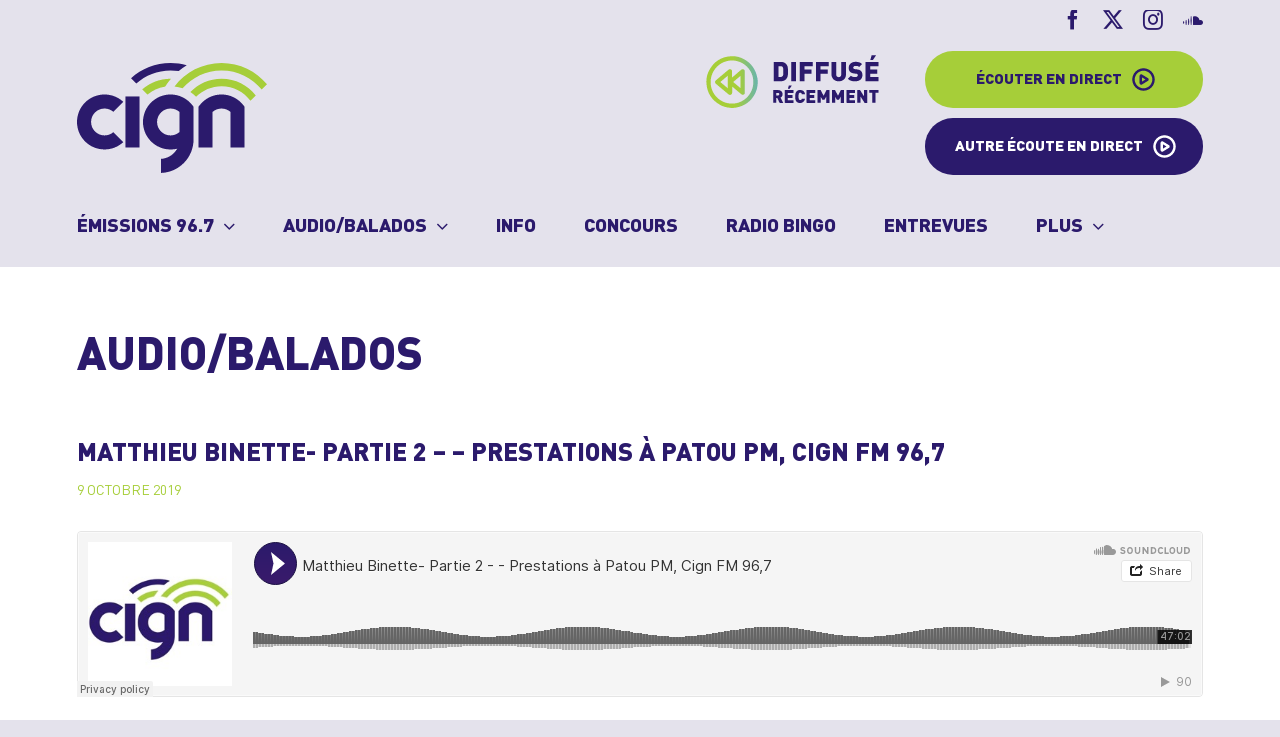

--- FILE ---
content_type: text/html; charset=UTF-8
request_url: https://cignfm.ca/audios-balados/matthieu-binette-partie-2-prestations-a-patou-pm-cign-fm-967/
body_size: 13853
content:
<!DOCTYPE html>
<html class="avada-html-layout-wide avada-html-header-position-top awb-scroll" lang="fr-CA">
<head>
	<meta http-equiv="X-UA-Compatible" content="IE=edge" />
	<meta http-equiv="Content-Type" content="text/html; charset=utf-8"/>
	<meta name="viewport" content="width=device-width, initial-scale=1" />
	<style id="awlb-live-editor">.fusion-builder-live .fusion-builder-live-toolbar .fusion-toolbar-nav > li.fusion-branding .fusion-builder-logo-wrapper .fusiona-avada-logo {background: url( http://cignfm.ca/wp-content/uploads/2022/04/Projex.png ) no-repeat center !important;
				background-size: contain !important;
				width: 30px;
				height: 30px;}.fusion-builder-live .fusion-builder-live-toolbar .fusion-toolbar-nav > li.fusion-branding .fusion-builder-logo-wrapper .fusiona-avada-logo:before {
					display: none;
				}</style><meta name='robots' content='index, follow, max-image-preview:large, max-snippet:-1, max-video-preview:-1' />
	<style>img:is([sizes="auto" i], [sizes^="auto," i]) { contain-intrinsic-size: 3000px 1500px }</style>
	<script id="cookieyes" type="text/javascript" src="https://cdn-cookieyes.com/client_data/9c2f3e147834043e59e726c9/script.js"></script>
	<!-- This site is optimized with the Yoast SEO plugin v24.2 - https://yoast.com/wordpress/plugins/seo/ -->
	<title>Matthieu Binette- Partie 2 - Prestations à Patou PM, Cign FM 96,7 - CIGN FM96.7</title>
	<link rel="canonical" href="https://cignfm.ca/audios-balados/matthieu-binette-partie-2-prestations-a-patou-pm-cign-fm-967/" />
	<meta property="og:locale" content="fr_CA" />
	<meta property="og:type" content="article" />
	<meta property="og:title" content="Matthieu Binette- Partie 2 - Prestations à Patou PM, Cign FM 96,7 - CIGN FM96.7" />
	<meta property="og:description" content="Matthieu Binette- Partie 2 &#8211; &#8211; Prestations à Patou PM, Cign FM 96,7 by 96 7 CIGN fm" />
	<meta property="og:url" content="https://cignfm.ca/audios-balados/matthieu-binette-partie-2-prestations-a-patou-pm-cign-fm-967/" />
	<meta property="og:site_name" content="CIGN FM96.7" />
	<meta property="article:modified_time" content="2025-04-28T23:00:36+00:00" />
	<meta property="og:image" content="https://cignfm.ca/wp-content/uploads/2022/05/fbk-CIGN.png" />
	<meta property="og:image:width" content="1200" />
	<meta property="og:image:height" content="630" />
	<meta property="og:image:type" content="image/png" />
	<meta name="twitter:card" content="summary_large_image" />
	<script type="application/ld+json" class="yoast-schema-graph">{"@context":"https://schema.org","@graph":[{"@type":"WebPage","@id":"https://cignfm.ca/audios-balados/matthieu-binette-partie-2-prestations-a-patou-pm-cign-fm-967/","url":"https://cignfm.ca/audios-balados/matthieu-binette-partie-2-prestations-a-patou-pm-cign-fm-967/","name":"Matthieu Binette- Partie 2 - Prestations à Patou PM, Cign FM 96,7 - CIGN FM96.7","isPartOf":{"@id":"https://cignfm.ca/#website"},"datePublished":"2019-10-10T00:49:44+00:00","dateModified":"2025-04-28T23:00:36+00:00","breadcrumb":{"@id":"https://cignfm.ca/audios-balados/matthieu-binette-partie-2-prestations-a-patou-pm-cign-fm-967/#breadcrumb"},"inLanguage":"fr-CA","potentialAction":[{"@type":"ReadAction","target":["https://cignfm.ca/audios-balados/matthieu-binette-partie-2-prestations-a-patou-pm-cign-fm-967/"]}]},{"@type":"BreadcrumbList","@id":"https://cignfm.ca/audios-balados/matthieu-binette-partie-2-prestations-a-patou-pm-cign-fm-967/#breadcrumb","itemListElement":[{"@type":"ListItem","position":1,"name":"Home","item":"https://cignfm.ca/"},{"@type":"ListItem","position":2,"name":"Matthieu Binette- Partie 2 &#8211; &#8211; Prestations à Patou PM, Cign FM 96,7"}]},{"@type":"WebSite","@id":"https://cignfm.ca/#website","url":"https://cignfm.ca/","name":"CIGN FM96.7","description":"Radio communautaire coopérative de Coaticook","potentialAction":[{"@type":"SearchAction","target":{"@type":"EntryPoint","urlTemplate":"https://cignfm.ca/?s={search_term_string}"},"query-input":{"@type":"PropertyValueSpecification","valueRequired":true,"valueName":"search_term_string"}}],"inLanguage":"fr-CA"}]}</script>
	<!-- / Yoast SEO plugin. -->


<link rel="alternate" type="application/rss+xml" title="CIGN FM96.7 &raquo; Flux" href="https://cignfm.ca/feed/" />
<link rel="alternate" type="application/rss+xml" title="CIGN FM96.7 &raquo; Flux des commentaires" href="https://cignfm.ca/comments/feed/" />
					<link rel="shortcut icon" href="https://cignfm.ca/wp-content/uploads/2022/05/CIGN-fav64.png" type="image/x-icon" />
		
					<!-- Apple Touch Icon -->
			<link rel="apple-touch-icon" sizes="180x180" href="https://cignfm.ca/wp-content/uploads/2022/05/CIGN-fav180.png">
		
					<!-- Android Icon -->
			<link rel="icon" sizes="192x192" href="https://cignfm.ca/wp-content/uploads/2022/05/CIGN-fav192.png">
		
					<!-- MS Edge Icon -->
			<meta name="msapplication-TileImage" content="https://cignfm.ca/wp-content/uploads/2022/05/CIGN-fav270.png">
				<link rel='stylesheet' id='wp-block-library-css' href='https://cignfm.ca/wp-includes/css/dist/block-library/style.min.css?ver=6.7.4' type='text/css' media='all' />
<style id='wp-block-library-theme-inline-css' type='text/css'>
.wp-block-audio :where(figcaption){color:#555;font-size:13px;text-align:center}.is-dark-theme .wp-block-audio :where(figcaption){color:#ffffffa6}.wp-block-audio{margin:0 0 1em}.wp-block-code{border:1px solid #ccc;border-radius:4px;font-family:Menlo,Consolas,monaco,monospace;padding:.8em 1em}.wp-block-embed :where(figcaption){color:#555;font-size:13px;text-align:center}.is-dark-theme .wp-block-embed :where(figcaption){color:#ffffffa6}.wp-block-embed{margin:0 0 1em}.blocks-gallery-caption{color:#555;font-size:13px;text-align:center}.is-dark-theme .blocks-gallery-caption{color:#ffffffa6}:root :where(.wp-block-image figcaption){color:#555;font-size:13px;text-align:center}.is-dark-theme :root :where(.wp-block-image figcaption){color:#ffffffa6}.wp-block-image{margin:0 0 1em}.wp-block-pullquote{border-bottom:4px solid;border-top:4px solid;color:currentColor;margin-bottom:1.75em}.wp-block-pullquote cite,.wp-block-pullquote footer,.wp-block-pullquote__citation{color:currentColor;font-size:.8125em;font-style:normal;text-transform:uppercase}.wp-block-quote{border-left:.25em solid;margin:0 0 1.75em;padding-left:1em}.wp-block-quote cite,.wp-block-quote footer{color:currentColor;font-size:.8125em;font-style:normal;position:relative}.wp-block-quote:where(.has-text-align-right){border-left:none;border-right:.25em solid;padding-left:0;padding-right:1em}.wp-block-quote:where(.has-text-align-center){border:none;padding-left:0}.wp-block-quote.is-large,.wp-block-quote.is-style-large,.wp-block-quote:where(.is-style-plain){border:none}.wp-block-search .wp-block-search__label{font-weight:700}.wp-block-search__button{border:1px solid #ccc;padding:.375em .625em}:where(.wp-block-group.has-background){padding:1.25em 2.375em}.wp-block-separator.has-css-opacity{opacity:.4}.wp-block-separator{border:none;border-bottom:2px solid;margin-left:auto;margin-right:auto}.wp-block-separator.has-alpha-channel-opacity{opacity:1}.wp-block-separator:not(.is-style-wide):not(.is-style-dots){width:100px}.wp-block-separator.has-background:not(.is-style-dots){border-bottom:none;height:1px}.wp-block-separator.has-background:not(.is-style-wide):not(.is-style-dots){height:2px}.wp-block-table{margin:0 0 1em}.wp-block-table td,.wp-block-table th{word-break:normal}.wp-block-table :where(figcaption){color:#555;font-size:13px;text-align:center}.is-dark-theme .wp-block-table :where(figcaption){color:#ffffffa6}.wp-block-video :where(figcaption){color:#555;font-size:13px;text-align:center}.is-dark-theme .wp-block-video :where(figcaption){color:#ffffffa6}.wp-block-video{margin:0 0 1em}:root :where(.wp-block-template-part.has-background){margin-bottom:0;margin-top:0;padding:1.25em 2.375em}
</style>
<style id='classic-theme-styles-inline-css' type='text/css'>
/*! This file is auto-generated */
.wp-block-button__link{color:#fff;background-color:#32373c;border-radius:9999px;box-shadow:none;text-decoration:none;padding:calc(.667em + 2px) calc(1.333em + 2px);font-size:1.125em}.wp-block-file__button{background:#32373c;color:#fff;text-decoration:none}
</style>
<style id='global-styles-inline-css' type='text/css'>
:root{--wp--preset--aspect-ratio--square: 1;--wp--preset--aspect-ratio--4-3: 4/3;--wp--preset--aspect-ratio--3-4: 3/4;--wp--preset--aspect-ratio--3-2: 3/2;--wp--preset--aspect-ratio--2-3: 2/3;--wp--preset--aspect-ratio--16-9: 16/9;--wp--preset--aspect-ratio--9-16: 9/16;--wp--preset--color--black: #000000;--wp--preset--color--cyan-bluish-gray: #abb8c3;--wp--preset--color--white: #ffffff;--wp--preset--color--pale-pink: #f78da7;--wp--preset--color--vivid-red: #cf2e2e;--wp--preset--color--luminous-vivid-orange: #ff6900;--wp--preset--color--luminous-vivid-amber: #fcb900;--wp--preset--color--light-green-cyan: #7bdcb5;--wp--preset--color--vivid-green-cyan: #00d084;--wp--preset--color--pale-cyan-blue: #8ed1fc;--wp--preset--color--vivid-cyan-blue: #0693e3;--wp--preset--color--vivid-purple: #9b51e0;--wp--preset--color--awb-color-1: #ffffff;--wp--preset--color--awb-color-2: #2b1a6c;--wp--preset--color--awb-color-3: #e4e2ec;--wp--preset--color--awb-color-4: #cac6da;--wp--preset--color--awb-color-5: #a6ce39;--wp--preset--color--awb-color-6: #e4f0c3;--wp--preset--color--awb-color-7: #f04d52;--wp--preset--color--awb-color-8: #ffffff;--wp--preset--gradient--vivid-cyan-blue-to-vivid-purple: linear-gradient(135deg,rgba(6,147,227,1) 0%,rgb(155,81,224) 100%);--wp--preset--gradient--light-green-cyan-to-vivid-green-cyan: linear-gradient(135deg,rgb(122,220,180) 0%,rgb(0,208,130) 100%);--wp--preset--gradient--luminous-vivid-amber-to-luminous-vivid-orange: linear-gradient(135deg,rgba(252,185,0,1) 0%,rgba(255,105,0,1) 100%);--wp--preset--gradient--luminous-vivid-orange-to-vivid-red: linear-gradient(135deg,rgba(255,105,0,1) 0%,rgb(207,46,46) 100%);--wp--preset--gradient--very-light-gray-to-cyan-bluish-gray: linear-gradient(135deg,rgb(238,238,238) 0%,rgb(169,184,195) 100%);--wp--preset--gradient--cool-to-warm-spectrum: linear-gradient(135deg,rgb(74,234,220) 0%,rgb(151,120,209) 20%,rgb(207,42,186) 40%,rgb(238,44,130) 60%,rgb(251,105,98) 80%,rgb(254,248,76) 100%);--wp--preset--gradient--blush-light-purple: linear-gradient(135deg,rgb(255,206,236) 0%,rgb(152,150,240) 100%);--wp--preset--gradient--blush-bordeaux: linear-gradient(135deg,rgb(254,205,165) 0%,rgb(254,45,45) 50%,rgb(107,0,62) 100%);--wp--preset--gradient--luminous-dusk: linear-gradient(135deg,rgb(255,203,112) 0%,rgb(199,81,192) 50%,rgb(65,88,208) 100%);--wp--preset--gradient--pale-ocean: linear-gradient(135deg,rgb(255,245,203) 0%,rgb(182,227,212) 50%,rgb(51,167,181) 100%);--wp--preset--gradient--electric-grass: linear-gradient(135deg,rgb(202,248,128) 0%,rgb(113,206,126) 100%);--wp--preset--gradient--midnight: linear-gradient(135deg,rgb(2,3,129) 0%,rgb(40,116,252) 100%);--wp--preset--font-size--small: 15px;--wp--preset--font-size--medium: 20px;--wp--preset--font-size--large: 30px;--wp--preset--font-size--x-large: 42px;--wp--preset--font-size--normal: 20px;--wp--preset--font-size--xlarge: 40px;--wp--preset--font-size--huge: 60px;--wp--preset--spacing--20: 0.44rem;--wp--preset--spacing--30: 0.67rem;--wp--preset--spacing--40: 1rem;--wp--preset--spacing--50: 1.5rem;--wp--preset--spacing--60: 2.25rem;--wp--preset--spacing--70: 3.38rem;--wp--preset--spacing--80: 5.06rem;--wp--preset--shadow--natural: 6px 6px 9px rgba(0, 0, 0, 0.2);--wp--preset--shadow--deep: 12px 12px 50px rgba(0, 0, 0, 0.4);--wp--preset--shadow--sharp: 6px 6px 0px rgba(0, 0, 0, 0.2);--wp--preset--shadow--outlined: 6px 6px 0px -3px rgba(255, 255, 255, 1), 6px 6px rgba(0, 0, 0, 1);--wp--preset--shadow--crisp: 6px 6px 0px rgba(0, 0, 0, 1);}:where(.is-layout-flex){gap: 0.5em;}:where(.is-layout-grid){gap: 0.5em;}body .is-layout-flex{display: flex;}.is-layout-flex{flex-wrap: wrap;align-items: center;}.is-layout-flex > :is(*, div){margin: 0;}body .is-layout-grid{display: grid;}.is-layout-grid > :is(*, div){margin: 0;}:where(.wp-block-columns.is-layout-flex){gap: 2em;}:where(.wp-block-columns.is-layout-grid){gap: 2em;}:where(.wp-block-post-template.is-layout-flex){gap: 1.25em;}:where(.wp-block-post-template.is-layout-grid){gap: 1.25em;}.has-black-color{color: var(--wp--preset--color--black) !important;}.has-cyan-bluish-gray-color{color: var(--wp--preset--color--cyan-bluish-gray) !important;}.has-white-color{color: var(--wp--preset--color--white) !important;}.has-pale-pink-color{color: var(--wp--preset--color--pale-pink) !important;}.has-vivid-red-color{color: var(--wp--preset--color--vivid-red) !important;}.has-luminous-vivid-orange-color{color: var(--wp--preset--color--luminous-vivid-orange) !important;}.has-luminous-vivid-amber-color{color: var(--wp--preset--color--luminous-vivid-amber) !important;}.has-light-green-cyan-color{color: var(--wp--preset--color--light-green-cyan) !important;}.has-vivid-green-cyan-color{color: var(--wp--preset--color--vivid-green-cyan) !important;}.has-pale-cyan-blue-color{color: var(--wp--preset--color--pale-cyan-blue) !important;}.has-vivid-cyan-blue-color{color: var(--wp--preset--color--vivid-cyan-blue) !important;}.has-vivid-purple-color{color: var(--wp--preset--color--vivid-purple) !important;}.has-black-background-color{background-color: var(--wp--preset--color--black) !important;}.has-cyan-bluish-gray-background-color{background-color: var(--wp--preset--color--cyan-bluish-gray) !important;}.has-white-background-color{background-color: var(--wp--preset--color--white) !important;}.has-pale-pink-background-color{background-color: var(--wp--preset--color--pale-pink) !important;}.has-vivid-red-background-color{background-color: var(--wp--preset--color--vivid-red) !important;}.has-luminous-vivid-orange-background-color{background-color: var(--wp--preset--color--luminous-vivid-orange) !important;}.has-luminous-vivid-amber-background-color{background-color: var(--wp--preset--color--luminous-vivid-amber) !important;}.has-light-green-cyan-background-color{background-color: var(--wp--preset--color--light-green-cyan) !important;}.has-vivid-green-cyan-background-color{background-color: var(--wp--preset--color--vivid-green-cyan) !important;}.has-pale-cyan-blue-background-color{background-color: var(--wp--preset--color--pale-cyan-blue) !important;}.has-vivid-cyan-blue-background-color{background-color: var(--wp--preset--color--vivid-cyan-blue) !important;}.has-vivid-purple-background-color{background-color: var(--wp--preset--color--vivid-purple) !important;}.has-black-border-color{border-color: var(--wp--preset--color--black) !important;}.has-cyan-bluish-gray-border-color{border-color: var(--wp--preset--color--cyan-bluish-gray) !important;}.has-white-border-color{border-color: var(--wp--preset--color--white) !important;}.has-pale-pink-border-color{border-color: var(--wp--preset--color--pale-pink) !important;}.has-vivid-red-border-color{border-color: var(--wp--preset--color--vivid-red) !important;}.has-luminous-vivid-orange-border-color{border-color: var(--wp--preset--color--luminous-vivid-orange) !important;}.has-luminous-vivid-amber-border-color{border-color: var(--wp--preset--color--luminous-vivid-amber) !important;}.has-light-green-cyan-border-color{border-color: var(--wp--preset--color--light-green-cyan) !important;}.has-vivid-green-cyan-border-color{border-color: var(--wp--preset--color--vivid-green-cyan) !important;}.has-pale-cyan-blue-border-color{border-color: var(--wp--preset--color--pale-cyan-blue) !important;}.has-vivid-cyan-blue-border-color{border-color: var(--wp--preset--color--vivid-cyan-blue) !important;}.has-vivid-purple-border-color{border-color: var(--wp--preset--color--vivid-purple) !important;}.has-vivid-cyan-blue-to-vivid-purple-gradient-background{background: var(--wp--preset--gradient--vivid-cyan-blue-to-vivid-purple) !important;}.has-light-green-cyan-to-vivid-green-cyan-gradient-background{background: var(--wp--preset--gradient--light-green-cyan-to-vivid-green-cyan) !important;}.has-luminous-vivid-amber-to-luminous-vivid-orange-gradient-background{background: var(--wp--preset--gradient--luminous-vivid-amber-to-luminous-vivid-orange) !important;}.has-luminous-vivid-orange-to-vivid-red-gradient-background{background: var(--wp--preset--gradient--luminous-vivid-orange-to-vivid-red) !important;}.has-very-light-gray-to-cyan-bluish-gray-gradient-background{background: var(--wp--preset--gradient--very-light-gray-to-cyan-bluish-gray) !important;}.has-cool-to-warm-spectrum-gradient-background{background: var(--wp--preset--gradient--cool-to-warm-spectrum) !important;}.has-blush-light-purple-gradient-background{background: var(--wp--preset--gradient--blush-light-purple) !important;}.has-blush-bordeaux-gradient-background{background: var(--wp--preset--gradient--blush-bordeaux) !important;}.has-luminous-dusk-gradient-background{background: var(--wp--preset--gradient--luminous-dusk) !important;}.has-pale-ocean-gradient-background{background: var(--wp--preset--gradient--pale-ocean) !important;}.has-electric-grass-gradient-background{background: var(--wp--preset--gradient--electric-grass) !important;}.has-midnight-gradient-background{background: var(--wp--preset--gradient--midnight) !important;}.has-small-font-size{font-size: var(--wp--preset--font-size--small) !important;}.has-medium-font-size{font-size: var(--wp--preset--font-size--medium) !important;}.has-large-font-size{font-size: var(--wp--preset--font-size--large) !important;}.has-x-large-font-size{font-size: var(--wp--preset--font-size--x-large) !important;}
:where(.wp-block-post-template.is-layout-flex){gap: 1.25em;}:where(.wp-block-post-template.is-layout-grid){gap: 1.25em;}
:where(.wp-block-columns.is-layout-flex){gap: 2em;}:where(.wp-block-columns.is-layout-grid){gap: 2em;}
:root :where(.wp-block-pullquote){font-size: 1.5em;line-height: 1.6;}
</style>
<link rel='stylesheet' id='contact-form-7-css' href='https://cignfm.ca/wp-content/plugins/contact-form-7/includes/css/styles.css?ver=6.0.2' type='text/css' media='all' />
<link rel='stylesheet' id='pm-alert-style-css' href='https://cignfm.ca/wp-content/plugins/pm-alert/css/pm-alert.css?ver=6.7.4' type='text/css' media='all' />
<link rel='stylesheet' id='PM-CONCOURS-STYLE-css' href='https://cignfm.ca/wp-content/plugins/pm-concours/css/pm-concours.css?ver=6.7.4' type='text/css' media='all' />
<link rel='stylesheet' id='PM-PUBS-STYLE-css' href='https://cignfm.ca/wp-content/plugins/pm-pubs/css/pm-pubs.css?ver=6.7.4' type='text/css' media='all' />
<link rel='stylesheet' id='8d8a2c2da0daf5b05b53fe7e5577d99b-css' href='https://cignfm.ca/wp-content/themes/Avada/assets/css/dynamic/scrollbar.min.css?ver=3.11.13' type='text/css' media='all' />
<link rel='stylesheet' id='525ad16366756d1788c773bda40a85bc-css' href='https://cignfm.ca/wp-content/themes/Avada/assets/css/dynamic/blocks.min.css?ver=3.11.13' type='text/css' media='all' />
<link rel='stylesheet' id='cf7cf-style-css' href='https://cignfm.ca/wp-content/plugins/cf7-conditional-fields/style.css?ver=2.5.6' type='text/css' media='all' />
<link rel='stylesheet' id='child-style-css' href='https://cignfm.ca/wp-content/themes/Avada-Child-Theme/style.css?ver=1.16' type='text/css' media='all' />
<link rel='stylesheet' id='child-media-css' href='https://cignfm.ca/wp-content/themes/Avada-Child-Theme/media.css?ver=1.11' type='text/css' media='all' />
<link rel='stylesheet' id='fusion-dynamic-css-css' href='https://cignfm.ca/wp-content/uploads/fusion-styles/d7df9871ed84607a1dc56d07d99d478a.min.css?ver=3.11.13' type='text/css' media='all' />
<script type="text/javascript" src="https://cignfm.ca/wp-includes/js/jquery/jquery.min.js?ver=3.7.1" id="jquery-core-js"></script>
<script type="text/javascript" src="https://cignfm.ca/wp-includes/js/jquery/jquery-migrate.min.js?ver=3.4.1" id="jquery-migrate-js"></script>
<script type="text/javascript" src="https://cignfm.ca/wp-content/plugins/pm-concours/js/pm-concours.js?ver=1.1" id="PM-CONCOURS-SCRIPT-js"></script>
<script type="text/javascript" id="PM-PUBS-SCRIPT-js-extra">
/* <![CDATA[ */
var my_ajax_object = {"ajaxurl":"https:\/\/cignfm.ca\/wp-admin\/admin-ajax.php"};
/* ]]> */
</script>
<script type="text/javascript" src="https://cignfm.ca/wp-content/plugins/pm-pubs/js/pm-pubs.js?ver=1.1" id="PM-PUBS-SCRIPT-js"></script>
<link rel="https://api.w.org/" href="https://cignfm.ca/wp-json/" /><link rel="EditURI" type="application/rsd+xml" title="RSD" href="https://cignfm.ca/xmlrpc.php?rsd" />
<meta name="generator" content="WordPress 6.7.4" />
<link rel='shortlink' href='https://cignfm.ca/?p=16381' />
<link rel="alternate" title="oEmbed (JSON)" type="application/json+oembed" href="https://cignfm.ca/wp-json/oembed/1.0/embed?url=https%3A%2F%2Fcignfm.ca%2Faudios-balados%2Fmatthieu-binette-partie-2-prestations-a-patou-pm-cign-fm-967%2F" />
<link rel="alternate" title="oEmbed (XML)" type="text/xml+oembed" href="https://cignfm.ca/wp-json/oembed/1.0/embed?url=https%3A%2F%2Fcignfm.ca%2Faudios-balados%2Fmatthieu-binette-partie-2-prestations-a-patou-pm-cign-fm-967%2F&#038;format=xml" />
<link rel="preload" href="https://cignfm.ca/wp-content/themes/Avada/includes/lib/assets/fonts/icomoon/awb-icons.woff" as="font" type="font/woff" crossorigin><link rel="preload" href="//pro.fontawesome.com/releases/v5.15.4/webfonts/fa-brands-400.woff2" as="font" type="font/woff2" crossorigin><link rel="preload" href="//pro.fontawesome.com/releases/v5.15.4/webfonts/fa-regular-400.woff2" as="font" type="font/woff2" crossorigin><link rel="preload" href="//pro.fontawesome.com/releases/v5.15.4/webfonts/fa-solid-900.woff2" as="font" type="font/woff2" crossorigin><link rel="preload" href="//pro.fontawesome.com/releases/v5.15.4/webfonts/fa-light-300.woff2" as="font" type="font/woff2" crossorigin><style type="text/css" id="css-fb-visibility">@media screen and (max-width: 640px){.fusion-no-small-visibility{display:none !important;}body .sm-text-align-center{text-align:center !important;}body .sm-text-align-left{text-align:left !important;}body .sm-text-align-right{text-align:right !important;}body .sm-flex-align-center{justify-content:center !important;}body .sm-flex-align-flex-start{justify-content:flex-start !important;}body .sm-flex-align-flex-end{justify-content:flex-end !important;}body .sm-mx-auto{margin-left:auto !important;margin-right:auto !important;}body .sm-ml-auto{margin-left:auto !important;}body .sm-mr-auto{margin-right:auto !important;}body .fusion-absolute-position-small{position:absolute;top:auto;width:100%;}.awb-sticky.awb-sticky-small{ position: sticky; top: var(--awb-sticky-offset,0); }}@media screen and (min-width: 641px) and (max-width: 1024px){.fusion-no-medium-visibility{display:none !important;}body .md-text-align-center{text-align:center !important;}body .md-text-align-left{text-align:left !important;}body .md-text-align-right{text-align:right !important;}body .md-flex-align-center{justify-content:center !important;}body .md-flex-align-flex-start{justify-content:flex-start !important;}body .md-flex-align-flex-end{justify-content:flex-end !important;}body .md-mx-auto{margin-left:auto !important;margin-right:auto !important;}body .md-ml-auto{margin-left:auto !important;}body .md-mr-auto{margin-right:auto !important;}body .fusion-absolute-position-medium{position:absolute;top:auto;width:100%;}.awb-sticky.awb-sticky-medium{ position: sticky; top: var(--awb-sticky-offset,0); }}@media screen and (min-width: 1025px){.fusion-no-large-visibility{display:none !important;}body .lg-text-align-center{text-align:center !important;}body .lg-text-align-left{text-align:left !important;}body .lg-text-align-right{text-align:right !important;}body .lg-flex-align-center{justify-content:center !important;}body .lg-flex-align-flex-start{justify-content:flex-start !important;}body .lg-flex-align-flex-end{justify-content:flex-end !important;}body .lg-mx-auto{margin-left:auto !important;margin-right:auto !important;}body .lg-ml-auto{margin-left:auto !important;}body .lg-mr-auto{margin-right:auto !important;}body .fusion-absolute-position-large{position:absolute;top:auto;width:100%;}.awb-sticky.awb-sticky-large{ position: sticky; top: var(--awb-sticky-offset,0); }}</style><style type="text/css" id="fusion-branding-style">#wpadminbar .avada-menu > .ab-item:before,#wpadminbar > #wp-toolbar #wp-admin-bar-fb-edit > .ab-item:before {background: url( http://cignfm.ca/wp-content/uploads/2022/04/icon-projex.png ) no-repeat center !important;background-size: auto !important;content: "" !important;
						padding: 2px 0;
						width: 20px;
						height: 20px;
						background-size: contain !important;}</style>		<script type="text/javascript">
			var doc = document.documentElement;
			doc.setAttribute( 'data-useragent', navigator.userAgent );
		</script>
		<!-- Global site tag (gtag.js) - Google Analytics -->
<script async src="https://www.googletagmanager.com/gtag/js?id=G-826B01CPMX"></script>
<script>
  window.dataLayer = window.dataLayer || [];
  function gtag(){dataLayer.push(arguments);}
  gtag('js', new Date());

  gtag('config', 'G-826B01CPMX');
</script>
	</head>

<body class="pm_balados-template-default single single-pm_balados postid-16381 fusion-image-hovers fusion-pagination-sizing fusion-button_type-flat fusion-button_span-no fusion-button_gradient-linear avada-image-rollover-circle-yes avada-image-rollover-no fusion-body ltr fusion-sticky-header no-tablet-sticky-header no-mobile-sticky-header no-mobile-slidingbar no-mobile-totop fusion-disable-outline fusion-sub-menu-fade mobile-logo-pos-left layout-wide-mode avada-has-boxed-modal-shadow- layout-scroll-offset-full avada-has-zero-margin-offset-top fusion-top-header menu-text-align-left mobile-menu-design-modern fusion-hide-pagination-text fusion-header-layout-v4 avada-responsive avada-footer-fx-none avada-menu-highlight-style-textcolor fusion-search-form-clean fusion-main-menu-search-overlay fusion-avatar-circle avada-blog-layout-grid avada-blog-archive-layout-grid avada-header-shadow-no avada-menu-icon-position-left avada-has-megamenu-shadow avada-has-breadcrumb-mobile-hidden avada-has-titlebar-hide avada-header-border-color-full-transparent avada-has-pagination-padding avada-flyout-menu-direction-fade avada-ec-views-v1" data-awb-post-id="16381">
	
	<a class="skip-link screen-reader-text" href="#content">Skip to content</a>

	<div id="boxed-wrapper">
		
		<div id="wrapper" class="fusion-wrapper">
			<div id="home" style="position:relative;top:-1px;"></div>
							
					
			<header class="fusion-header-wrapper">
				<div class="fusion-header-v4 fusion-logo-alignment fusion-logo-left fusion-sticky-menu- fusion-sticky-logo- fusion-mobile-logo- fusion-sticky-menu-only fusion-header-menu-align-left fusion-mobile-menu-design-modern">
					
<div class="fusion-secondary-header">
	<div class="fusion-row">
							<div class="fusion-alignright">
				<div class="fusion-social-links-header"><div class="fusion-social-networks"><div class="fusion-social-networks-wrapper"><a  class="fusion-social-network-icon fusion-tooltip fusion-facebook awb-icon-facebook" style title="Facebook" href="https://www.facebook.com/profile.php?id=61550232395596" target="_blank" rel="noreferrer"><span class="screen-reader-text">Facebook</span></a><a  class="fusion-social-network-icon fusion-tooltip fusion-twitter awb-icon-twitter" style title="X" href="https://twitter.com/cignfm" target="_blank" rel="noopener noreferrer"><span class="screen-reader-text">X</span></a><a  class="fusion-social-network-icon fusion-tooltip fusion-instagram awb-icon-instagram" style title="Instagram" href="https://www.instagram.com/cignfm96.7/" target="_blank" rel="noopener noreferrer"><span class="screen-reader-text">Instagram</span></a><a  class="fusion-social-network-icon fusion-tooltip fusion-soundcloud awb-icon-soundcloud" style title="SoundCloud" href="https://soundcloud.com/cign-fm" target="_blank" rel="noopener noreferrer"><span class="screen-reader-text">SoundCloud</span></a></div></div></div>			</div>
			</div>
</div>
<div class="fusion-header-sticky-height"></div>
<div class="fusion-sticky-header-wrapper"> <!-- start fusion sticky header wrapper -->
	<div class="fusion-header">
		<div class="fusion-row">
							<div class="fusion-logo" data-margin-top="0px" data-margin-bottom="0px" data-margin-left="0px" data-margin-right="0px">
			<a class="fusion-logo-link"  href="https://cignfm.ca/" >

						<!-- standard logo -->
			<img src="https://cignfm.ca/wp-content/uploads/2022/04/logo-CIGN.svg" srcset="https://cignfm.ca/wp-content/uploads/2022/04/logo-CIGN.svg 1x" width="314" height="182" alt="CIGN FM96.7 Logo" data-retina_logo_url="" class="fusion-standard-logo" />

			
					</a>
		
<div class="fusion-header-content-3-wrapper">
			<div class="fusion-header-banner">
			<a href="http://cignfm.ca/diffuse-recemment/"><div class="btn-rewind"><img src="http://cignfm.ca/wp-content/uploads/2022/06/icon-rewind.svg"></div>
</a>
<div>
<div class="btn-direct" player="en_ondes">Écouter en direct</div>
<div class="btn-direct2" player="en_ondes2">Autre écoute en direct</div>

<a class="btn-demandes-link" href="http://cignfm.ca/nous-joindre/#demandes-speciales"><div class="btn-demandes">Demandes spéciales</div></a>
</div>		</div>
	</div>
</div>
								<div class="fusion-mobile-menu-icons">
							<a href="#" class="fusion-icon awb-icon-bars" aria-label="Afficher/masquer le menu en mode mobile" aria-expanded="false"></a>
		
		
		
			</div>
			
					</div>
	</div>
	<div class="fusion-secondary-main-menu">
		<div class="fusion-row">
			<nav class="fusion-main-menu" aria-label="Menu principal"><div class="fusion-overlay-search">		<form role="search" class="searchform fusion-search-form  fusion-search-form-clean" method="get" action="https://cignfm.ca/">
			<div class="fusion-search-form-content">

				
				<div class="fusion-search-field search-field">
					<label><span class="screen-reader-text">Recherche sur le site :</span>
													<input type="search" value="" name="s" class="s" placeholder="Rechercher..." required aria-required="true" aria-label="Rechercher..."/>
											</label>
				</div>
				<div class="fusion-search-button search-button">
					<input type="submit" class="fusion-search-submit searchsubmit" aria-label="Recherche" value="&#xf002;" />
									</div>

				
			</div>


			
		</form>
		<div class="fusion-search-spacer"></div><a href="#" role="button" aria-label="Close Search" class="fusion-close-search"></a></div><ul id="menu-main-menu" class="fusion-menu"><li  id="menu-item-42"  class="menu-item menu-item-type-post_type menu-item-object-page menu-item-has-children menu-item-42 fusion-megamenu-menu "  data-item-id="42"><a  href="https://cignfm.ca/emissions-96-7/" class="fusion-textcolor-highlight"><span class="menu-text">Émissions 96.7</span> <span class="fusion-caret"><i class="fusion-dropdown-indicator" aria-hidden="true"></i></span></a><div class="fusion-megamenu-wrapper fusion-columns-2 columns-per-row-2 columns-2 col-span-12 fusion-megamenu-fullwidth"><div class="row"><div class="fusion-megamenu-holder" style="width:100vw;" data-width="100vw"><ul class="fusion-megamenu fusion-megamenu-sitewidth" style="margin: 0 auto;width: 100%;max-width: 1600px;"><li  id="menu-item-14287"  class="menu-emission menu-item menu-item-type-post_type menu-item-object-page menu-item-14287 fusion-megamenu-submenu menu-item-has-link fusion-megamenu-columns-2 col-lg-6 col-md-6 col-sm-6"  data-classes="menu-emission"><div class='fusion-megamenu-title'><a class="awb-justify-title" href="https://cignfm.ca/emissions-96-7/">Émissions</a></div><div class="fusion-megamenu-widgets-container second-level-widget"><div id="custom_html-7" class="widget_text widget widget_custom_html" style="border-style: solid;border-color:transparent;border-width:0px;"><div class="textwidget custom-html-widget"><div class="pm_programmation_list_menu">
	<div>
	        <div>
            <a href="https://cignfm.ca/programmation/2-pour-1/">2 pour 1</a>
        </div>
                <div>
            <a href="https://cignfm.ca/programmation/back-in-time/">Back in time</a>
        </div>
                <div>
            <a href="https://cignfm.ca/programmation/cette-annee-la/">Cette année-là</a>
        </div>
                <div>
            <a href="https://cignfm.ca/programmation/cign-le-matin-reveil-du-lundi/">CIGN le matin &#8211; Réveil du lundi</a>
        </div>
                <div>
            <a href="https://cignfm.ca/programmation/cign-le-matin-reveil-du-mardi/">CIGN le matin &#8211; Réveil du mardi</a>
        </div>
                <div>
            <a href="https://cignfm.ca/programmation/cign-le-matin-la-revanche-des-tetes-blanches/">CIGN le matin &#8211; Réveil du mercredi &#8211; La revanche des têtes blanches</a>
        </div>
                <div>
            <a href="https://cignfm.ca/programmation/cign-le-matin-reveil-du-jeudi/">CIGN le matin &#8211; Réveil du jeudi</a>
        </div>
                <div>
            <a href="https://cignfm.ca/programmation/cign-le-matin-reveil-du-vendredi-enfin-vendredi/">CIGN le matin &#8211; Réveil du vendredi &#8211; Enfin vendredi!</a>
        </div>
                <div>
            <a href="https://cignfm.ca/programmation/club-house-vincent-st-pierre/">Club House</a>
        </div>
                <div>
            <a href="https://cignfm.ca/programmation/decompte-franco/">Décompte Franco</a>
        </div>
                <div>
            <a href="https://cignfm.ca/programmation/decompte-top-20/">Décompte top 20</a>
        </div>
                <div>
            <a href="https://cignfm.ca/programmation/en-mode-week-end/">En mode week-end</a>
        </div>
                <div>
            <a href="https://cignfm.ca/programmation/generation-70-90/">Génération</a>
        </div>
                <div>
            <a href="https://cignfm.ca/programmation/juntos-sembramos/">Juntos Sembramos</a>
        </div>
                <div>
            <a href="https://cignfm.ca/programmation/la-boite-a-chansons/">La boîte à chansons</a>
        </div>
                </div>
        <div>
                <div>
            <a href="https://cignfm.ca/programmation/la-playlist-de-ton-retour/">La Playlist de ton Retour</a>
        </div>
                <div>
            <a href="https://cignfm.ca/programmation/la-dose-rap/">La dose rap</a>
        </div>
                <div>
            <a href="https://cignfm.ca/programmation/leclatee/">L’Éclatée</a>
        </div>
                <div>
            <a href="https://cignfm.ca/programmation/lheure-espace-country/">L&rsquo;Heure Espace Country</a>
        </div>
                <div>
            <a href="https://cignfm.ca/programmation/le-bonheur-est-dans-le-country/">Le bonheur est dans le country</a>
        </div>
                <div>
            <a href="https://cignfm.ca/programmation/le-cocktail-musical/">Le cocktail musical</a>
        </div>
                <div>
            <a href="https://cignfm.ca/programmation/les-marie-eclatees/">Les Marie Éclatées</a>
        </div>
                <div>
            <a href="https://cignfm.ca/programmation/le-snack-break/">Le Snack-Break</a>
        </div>
                <div>
            <a href="https://cignfm.ca/programmation/musique/">Musique</a>
        </div>
                <div>
            <a href="https://cignfm.ca/programmation/qualite-barbie/">Qualité Barbie</a>
        </div>
                <div>
            <a href="https://cignfm.ca/radio-bingo/">Radio Bingo</a>
        </div>
                <div>
            <a href="https://cignfm.ca/programmation/sous-un-ciel-blues/">Sous un ciel blues</a>
        </div>
                <div>
            <a href="https://cignfm.ca/programmation/sur-la-meme-longueur-dondes/">Sur la même longueur d’ondes</a>
        </div>
                <div>
            <a href="https://cignfm.ca/programmation/top-succes/">Top succès</a>
        </div>
                <div>
            <a href="https://cignfm.ca/programmation/voyage-voyage/">Voyage voyage</a>
        </div>
            </div>
</div>
</div></div></div></li><li  id="menu-item-262"  class="sidebar-pubs menu-item menu-item-type-custom menu-item-object-custom menu-item-262 fusion-megamenu-submenu fusion-megamenu-submenu-notitle fusion-megamenu-columns-2 col-lg-6 col-md-6 col-sm-6"  data-classes="sidebar-pubs"><div class="fusion-megamenu-widgets-container second-level-widget"><div id="media_image-3" class="widget widget_media_image" style="border-style: solid;border-color:transparent;border-width:0px;"><div class="heading"><h4 class="widget-title">Grille horaire CIGN</h4></div><a href="http://cignfm.ca/emissions-96-7/"><img width="600" height="276" src="https://cignfm.ca/wp-content/uploads/2022/05/btn-grille-horaire.png" class="image wp-image-261  attachment-full size-full" alt="" style="max-width: 100%; height: auto;" decoding="async" fetchpriority="high" srcset="https://cignfm.ca/wp-content/uploads/2022/05/btn-grille-horaire-200x92.png 200w, https://cignfm.ca/wp-content/uploads/2022/05/btn-grille-horaire-300x138.png 300w, https://cignfm.ca/wp-content/uploads/2022/05/btn-grille-horaire-400x184.png 400w, https://cignfm.ca/wp-content/uploads/2022/05/btn-grille-horaire.png 600w" sizes="(max-width: 600px) 100vw, 600px" /></a></div><div id="media_image-2" class="widget widget_media_image" style="border-style: solid;border-color:transparent;border-width:0px;"><div class="heading"><h4 class="widget-title">Radio Bingo</h4></div><a href="http://cignfm.ca/radio-bingo/"><img width="300" height="250" src="https://cignfm.ca/wp-content/uploads/2022/05/BigBox-RadioBingo-CIGN-1.jpg" class="image wp-image-14236  attachment-full size-full" alt="" style="max-width: 100%; height: auto;" decoding="async" srcset="https://cignfm.ca/wp-content/uploads/2022/05/BigBox-RadioBingo-CIGN-1-200x167.jpg 200w, https://cignfm.ca/wp-content/uploads/2022/05/BigBox-RadioBingo-CIGN-1.jpg 300w" sizes="(max-width: 300px) 100vw, 300px" /></a></div></div></li></ul></div><div style="clear:both;"></div></div></div></li><li  id="menu-item-41"  class="menu-item menu-item-type-post_type menu-item-object-page menu-item-has-children menu-item-41 fusion-dropdown-menu"  data-item-id="41"><a  href="https://cignfm.ca/audio-balados/" class="fusion-textcolor-highlight"><span class="menu-text">Audio/Balados</span> <span class="fusion-caret"><i class="fusion-dropdown-indicator" aria-hidden="true"></i></span></a><ul class="sub-menu"><li  id="menu-item-20727"  class="menu-item menu-item-type-taxonomy menu-item-object-cat_balados menu-item-20727 fusion-dropdown-submenu" ><a  href="https://cignfm.ca/categorie-balados/acteur-de-son-bonheur/" class="fusion-textcolor-highlight"><span>Acteur de son bonheur</span></a></li><li  id="menu-item-20961"  class="menu-item menu-item-type-taxonomy menu-item-object-cat_balados menu-item-20961 fusion-dropdown-submenu" ><a  href="https://cignfm.ca/categorie-balados/journal-du-nepal/" class="fusion-textcolor-highlight"><span>Journal du Népal</span></a></li><li  id="menu-item-20726"  class="menu-item menu-item-type-taxonomy menu-item-object-cat_balados menu-item-20726 fusion-dropdown-submenu" ><a  href="https://cignfm.ca/categorie-balados/dans-les-coulisses-du-musee/" class="fusion-textcolor-highlight"><span>Dans les coulisses du Musée</span></a></li><li  id="menu-item-16851"  class="menu-item menu-item-type-taxonomy menu-item-object-cat_balados menu-item-16851 fusion-dropdown-submenu" ><a  href="https://cignfm.ca/categorie-balados/dans-le-retroviseur-de-cign-fm/" class="fusion-textcolor-highlight"><span>Dans le rétroviseur de CIGN FM</span></a></li><li  id="menu-item-20076"  class="menu-item menu-item-type-taxonomy menu-item-object-cat_balados menu-item-20076 fusion-dropdown-submenu" ><a  href="https://cignfm.ca/categorie-balados/mrc-coaticook/" class="fusion-textcolor-highlight"><span>Entreprendre MRC Coaticook</span></a></li><li  id="menu-item-20073"  class="menu-item menu-item-type-taxonomy menu-item-object-cat_balados menu-item-20073 fusion-dropdown-submenu" ><a  href="https://cignfm.ca/categorie-balados/finance-o-metre-du-groupe-sfgt/" class="fusion-textcolor-highlight"><span>Finance-ô-mètre</span></a></li><li  id="menu-item-20072"  class="menu-item menu-item-type-taxonomy menu-item-object-cat_balados menu-item-20072 fusion-dropdown-submenu" ><a  href="https://cignfm.ca/categorie-balados/heroiquement/" class="fusion-textcolor-highlight"><span>Héroïquement</span></a></li><li  id="menu-item-19521"  class="menu-item menu-item-type-taxonomy menu-item-object-cat_balados menu-item-19521 fusion-dropdown-submenu" ><a  href="https://cignfm.ca/categorie-balados/jardin-des-trouvailles/" class="fusion-textcolor-highlight"><span>Jardin des Trouvailles</span></a></li><li  id="menu-item-20075"  class="menu-item menu-item-type-taxonomy menu-item-object-cat_balados menu-item-20075 fusion-dropdown-submenu" ><a  href="https://cignfm.ca/categorie-balados/motel-beauregard/" class="fusion-textcolor-highlight"><span>Motel Beauregard</span></a></li><li  id="menu-item-20074"  class="menu-item menu-item-type-taxonomy menu-item-object-cat_balados menu-item-20074 fusion-dropdown-submenu" ><a  href="https://cignfm.ca/categorie-balados/produits-de-la-ferme-com/" class="fusion-textcolor-highlight"><span>Produits de la ferme</span></a></li><li  id="menu-item-20525"  class="menu-item menu-item-type-taxonomy menu-item-object-cat_balados menu-item-20525 fusion-dropdown-submenu" ><a  href="https://cignfm.ca/categorie-balados/sadc/" class="fusion-textcolor-highlight"><span>SADC</span></a></li></ul></li><li  id="menu-item-40"  class="menu-item menu-item-type-post_type menu-item-object-page current_page_parent menu-item-40"  data-item-id="40"><a  href="https://cignfm.ca/info-nouvelles-coaticook/" class="fusion-textcolor-highlight"><span class="menu-text">Info</span></a></li><li  id="menu-item-39"  class="menu-item menu-item-type-post_type menu-item-object-page menu-item-39"  data-item-id="39"><a  href="https://cignfm.ca/concours/" class="fusion-textcolor-highlight"><span class="menu-text">Concours</span></a></li><li  id="menu-item-38"  class="menu-item menu-item-type-post_type menu-item-object-page menu-item-38"  data-item-id="38"><a  href="https://cignfm.ca/radio-bingo/" class="fusion-textcolor-highlight"><span class="menu-text">Radio Bingo</span></a></li><li  id="menu-item-20576"  class="menu-item menu-item-type-taxonomy menu-item-object-cat_balados menu-item-20576"  data-item-id="20576"><a  href="https://cignfm.ca/categorie-balados/entrevues/" class="fusion-textcolor-highlight"><span class="menu-text">Entrevues</span></a></li><li  id="menu-item-548"  class="menu-item menu-item-type-custom menu-item-object-custom menu-item-has-children menu-item-548 fusion-dropdown-menu"  data-item-id="548"><a  class="fusion-textcolor-highlight"><span class="menu-text">Plus</span> <span class="fusion-caret"><i class="fusion-dropdown-indicator" aria-hidden="true"></i></span></a><ul class="sub-menu"><li  id="menu-item-242"  class="menu-item menu-item-type-post_type menu-item-object-page menu-item-242 fusion-dropdown-submenu" ><a  href="https://cignfm.ca/attraits-atomiks/" class="fusion-textcolor-highlight"><span>Attraits Atomiks</span></a></li><li  id="menu-item-243"  class="menu-item menu-item-type-post_type menu-item-object-page menu-item-243 fusion-dropdown-submenu" ><a  href="https://cignfm.ca/babillard-de-lemploi/" class="fusion-textcolor-highlight"><span>Babillard de l’emploi</span></a></li></ul></li></ul></nav><div class="fusion-mobile-navigation"><ul id="menu-main-menu-mobile" class="fusion-mobile-menu"><li  id="menu-item-15307"  class="menu-item menu-item-type-post_type menu-item-object-page menu-item-has-children menu-item-15307 fusion-dropdown-menu"  data-item-id="15307"><a  href="https://cignfm.ca/emissions-96-7/" class="fusion-textcolor-highlight"><span class="menu-text">Émissions 96.7</span> <span class="fusion-caret"><i class="fusion-dropdown-indicator" aria-hidden="true"></i></span></a><ul class="sub-menu"><li  id="menu-item-15323"  class="menu-item menu-item-type-custom menu-item-object-custom menu-item-15323 fusion-dropdown-submenu" ><a  target="_blank" rel="noopener noreferrer" href="http://cignfm.ca/streaming-player/player.php" class="fusion-textcolor-highlight"><span>Écouter en direct</span></a></li><li  id="menu-item-15324"  class="menu-item menu-item-type-post_type menu-item-object-page menu-item-15324 fusion-dropdown-submenu" ><a  href="https://cignfm.ca/emissions-96-7/" class="fusion-textcolor-highlight"><span>Grille horaire</span></a></li><li  id="menu-item-15322"  class="menu-item menu-item-type-custom menu-item-object-custom menu-item-15322 fusion-dropdown-submenu" ><a  href="http://cignfm.ca/nous-joindre/#demandes-speciales" class="fusion-textcolor-highlight"><span>Demandes spéciales</span></a></li></ul></li><li  id="menu-item-15308"  class="menu-item menu-item-type-post_type menu-item-object-page menu-item-has-children menu-item-15308 fusion-dropdown-menu"  data-item-id="15308"><a  href="https://cignfm.ca/audio-balados/" class="fusion-textcolor-highlight"><span class="menu-text">Audio/Balados</span> <span class="fusion-caret"><i class="fusion-dropdown-indicator" aria-hidden="true"></i></span></a><ul class="sub-menu"><li  id="menu-item-20729"  class="menu-item menu-item-type-taxonomy menu-item-object-cat_balados menu-item-20729 fusion-dropdown-submenu" ><a  href="https://cignfm.ca/categorie-balados/acteur-de-son-bonheur/" class="fusion-textcolor-highlight"><span>Acteur de son bonheur</span></a></li><li  id="menu-item-20728"  class="menu-item menu-item-type-taxonomy menu-item-object-cat_balados menu-item-20728 fusion-dropdown-submenu" ><a  href="https://cignfm.ca/categorie-balados/dans-les-coulisses-du-musee/" class="fusion-textcolor-highlight"><span>Dans les coulisses du Musée</span></a></li><li  id="menu-item-16867"  class="menu-item menu-item-type-taxonomy menu-item-object-cat_balados menu-item-16867 fusion-dropdown-submenu" ><a  href="https://cignfm.ca/categorie-balados/dans-le-retroviseur-de-cign-fm/" class="fusion-textcolor-highlight"><span>Dans le rétroviseur de CIGN FM</span></a></li><li  id="menu-item-20078"  class="menu-item menu-item-type-taxonomy menu-item-object-cat_balados menu-item-20078 fusion-dropdown-submenu" ><a  href="https://cignfm.ca/categorie-balados/mrc-coaticook/" class="fusion-textcolor-highlight"><span>Entreprendre MRC Coaticook</span></a></li><li  id="menu-item-20079"  class="menu-item menu-item-type-taxonomy menu-item-object-cat_balados menu-item-20079 fusion-dropdown-submenu" ><a  href="https://cignfm.ca/categorie-balados/finance-o-metre-du-groupe-sfgt/" class="fusion-textcolor-highlight"><span>Finance-ô-mètre</span></a></li><li  id="menu-item-20077"  class="menu-item menu-item-type-taxonomy menu-item-object-cat_balados menu-item-20077 fusion-dropdown-submenu" ><a  href="https://cignfm.ca/categorie-balados/heroiquement/" class="fusion-textcolor-highlight"><span>Héroïquement</span></a></li><li  id="menu-item-19524"  class="menu-item menu-item-type-taxonomy menu-item-object-cat_balados menu-item-19524 fusion-dropdown-submenu" ><a  href="https://cignfm.ca/categorie-balados/jardin-des-trouvailles/" class="fusion-textcolor-highlight"><span>Jardin des Trouvailles</span></a></li><li  id="menu-item-20081"  class="menu-item menu-item-type-taxonomy menu-item-object-cat_balados menu-item-20081 fusion-dropdown-submenu" ><a  href="https://cignfm.ca/categorie-balados/motel-beauregard/" class="fusion-textcolor-highlight"><span>Motel Beauregard</span></a></li><li  id="menu-item-20080"  class="menu-item menu-item-type-taxonomy menu-item-object-cat_balados menu-item-20080 fusion-dropdown-submenu" ><a  href="https://cignfm.ca/categorie-balados/produits-de-la-ferme-com/" class="fusion-textcolor-highlight"><span>Produits de la ferme</span></a></li><li  id="menu-item-20476"  class="menu-item menu-item-type-post_type menu-item-object-page menu-item-20476 fusion-dropdown-submenu" ><a  href="https://cignfm.ca/audio-balados/sadc/" class="fusion-textcolor-highlight"><span>SADC</span></a></li></ul></li><li  id="menu-item-15309"  class="menu-item menu-item-type-post_type menu-item-object-page current_page_parent menu-item-15309"  data-item-id="15309"><a  href="https://cignfm.ca/info-nouvelles-coaticook/" class="fusion-textcolor-highlight"><span class="menu-text">Info</span></a></li><li  id="menu-item-15310"  class="menu-item menu-item-type-post_type menu-item-object-page menu-item-15310"  data-item-id="15310"><a  href="https://cignfm.ca/concours/" class="fusion-textcolor-highlight"><span class="menu-text">Concours</span></a></li><li  id="menu-item-15311"  class="menu-item menu-item-type-post_type menu-item-object-page menu-item-15311"  data-item-id="15311"><a  href="https://cignfm.ca/radio-bingo/" class="fusion-textcolor-highlight"><span class="menu-text">Radio Bingo</span></a></li><li  id="menu-item-20545"  class="menu-item menu-item-type-custom menu-item-object-custom menu-item-20545"  data-item-id="20545"><a  href="https://cignfm.ca/?post_type=pm_balados&#038;p=20546&#038;preview=true" class="fusion-textcolor-highlight"><span class="menu-text">Entrevue</span></a></li><li  id="menu-item-15312"  class="menu-item menu-item-type-custom menu-item-object-custom menu-item-has-children menu-item-15312 fusion-dropdown-menu"  data-item-id="15312"><a  href="#" class="fusion-textcolor-highlight"><span class="menu-text">Plus</span> <span class="fusion-caret"><i class="fusion-dropdown-indicator" aria-hidden="true"></i></span></a><ul class="sub-menu"><li  id="menu-item-15313"  class="menu-item menu-item-type-post_type menu-item-object-page menu-item-15313 fusion-dropdown-submenu" ><a  href="https://cignfm.ca/attraits-atomiks/" class="fusion-textcolor-highlight"><span>Attraits Atomiks</span></a></li><li  id="menu-item-15314"  class="menu-item menu-item-type-post_type menu-item-object-page menu-item-15314 fusion-dropdown-submenu" ><a  href="https://cignfm.ca/babillard-de-lemploi/" class="fusion-textcolor-highlight"><span>Babillard de l’emploi</span></a></li></ul></li></ul></div>
<nav class="fusion-mobile-nav-holder fusion-mobile-menu-text-align-left" aria-label="Main Menu Mobile"></nav>

					</div>
	</div>
</div> <!-- end fusion sticky header wrapper -->
				</div>
				<div class="fusion-clearfix"></div>
			</header>
								
							<div id="sliders-container" class="fusion-slider-visibility">
					</div>
				
					
							
			
						<main id="main" class="clearfix ">
				<div class="fusion-row" style="">

<section id="content" style="width: 100%;">
	

					<article>
        	<div class="single_pm_balados_cat">Audio/balados</div>
        	<h1>Matthieu Binette- Partie 2 &#8211; &#8211; Prestations à Patou PM, Cign FM 96,7</h1>
            <div class="single_pm_balados_date">9 octobre 2019</div>
        	            <iframe width="100%" height="166" scrolling="no" frameborder="no" allow="autoplay" src="https://w.soundcloud.com/player/?url=https%3A//api.soundcloud.com/tracks/693434095&color=%232b1a6c&auto_play=false&hide_related=false&show_comments=false&show_user=false&show_reposts=false&show_teaser=false"></iframe>
            
                                    <p><p>Matthieu Binette- Partie 2 &#8211; &#8211; Prestations à Patou PM, Cign FM 96,7 by 96 7 CIGN fm</p>
</p>        
		</article>
	    	<div class="fusion-sharing-box fusion-theme-sharing-box fusion-single-sharing-box">
		<h4>Partager sur les réseaux!</h4>
		<div class="fusion-social-networks boxed-icons"><div class="fusion-social-networks-wrapper"><a  class="fusion-social-network-icon fusion-tooltip fusion-facebook awb-icon-facebook" style="color:var(--sharing_social_links_icon_color);background-color:var(--sharing_social_links_box_color);border-color:var(--sharing_social_links_box_color);" title="Facebook" href="https://www.facebook.com/sharer.php?u=https%3A%2F%2Fcignfm.ca%2Faudios-balados%2Fmatthieu-binette-partie-2-prestations-a-patou-pm-cign-fm-967%2F&amp;t=Matthieu%20Binette-%20Partie%202%20%E2%80%93%20%E2%80%93%20Prestations%20%C3%A0%20Patou%20PM%2C%20Cign%20FM%2096%2C7" target="_blank" rel="noreferrer"><span class="screen-reader-text">Facebook</span></a><a  class="fusion-social-network-icon fusion-tooltip fusion-twitter awb-icon-twitter" style="color:var(--sharing_social_links_icon_color);background-color:var(--sharing_social_links_box_color);border-color:var(--sharing_social_links_box_color);" title="X" href="https://x.com/intent/post?url=https%3A%2F%2Fcignfm.ca%2Faudios-balados%2Fmatthieu-binette-partie-2-prestations-a-patou-pm-cign-fm-967%2F&amp;text=Matthieu%20Binette-%20Partie%202%20%E2%80%93%20%E2%80%93%20Prestations%20%C3%A0%20Patou%20PM%2C%20Cign%20FM%2096%2C7" target="_blank" rel="noopener noreferrer"><span class="screen-reader-text">X</span></a><a  class="fusion-social-network-icon fusion-tooltip fusion-linkedin awb-icon-linkedin" style="color:var(--sharing_social_links_icon_color);background-color:var(--sharing_social_links_box_color);border-color:var(--sharing_social_links_box_color);" title="LinkedIn" href="https://www.linkedin.com/shareArticle?mini=true&amp;url=https%3A%2F%2Fcignfm.ca%2Faudios-balados%2Fmatthieu-binette-partie-2-prestations-a-patou-pm-cign-fm-967%2F&amp;title=Matthieu%20Binette-%20Partie%202%20%E2%80%93%20%E2%80%93%20Prestations%20%C3%A0%20Patou%20PM%2C%20Cign%20FM%2096%2C7&amp;summary=Matthieu%20Binette-%20Partie%202%20-%20-%20Prestations%20%C3%A0%20Patou%20PM%2C%20Cign%20FM%2096%2C7%20by%2096%207%20CIGN%20fm" target="_blank" rel="noopener noreferrer"><span class="screen-reader-text">LinkedIn</span></a><a  class="fusion-social-network-icon fusion-tooltip fusion-mail awb-icon-mail fusion-last-social-icon" style="color:var(--sharing_social_links_icon_color);background-color:var(--sharing_social_links_box_color);border-color:var(--sharing_social_links_box_color);" title="Courriel" href="mailto:?body=https://cignfm.ca/audios-balados/matthieu-binette-partie-2-prestations-a-patou-pm-cign-fm-967/&amp;subject=Matthieu%20Binette-%20Partie%202%20%E2%80%93%20%E2%80%93%20Prestations%20%C3%A0%20Patou%20PM%2C%20Cign%20FM%2096%2C7" target="_self" rel="noopener noreferrer"><span class="screen-reader-text">Courriel</span></a><div class="fusion-clearfix"></div></div></div>	</div>
	</section>
						
					</div>  <!-- fusion-row -->
				</main>  <!-- #main -->
				
				

				<footer>
				<div class="fusion-fullwidth fullwidth-box fusion-builder-row-1 fusion-flex-container nonhundred-percent-fullwidth non-hundred-percent-height-scrolling" style="--awb-border-radius-top-left:0px;--awb-border-radius-top-right:0px;--awb-border-radius-bottom-right:0px;--awb-border-radius-bottom-left:0px;--awb-padding-top:70px;--awb-background-color:var(--awb-color2);--awb-flex-wrap:wrap;" >
<div class="fusion-builder-row fusion-row fusion-flex-align-items-flex-start fusion-flex-content-wrap" style="max-width:1696px;margin-left: calc(-6% / 2 );margin-right: calc(-6% / 2 );">
<div class="fusion-layout-column fusion_builder_column fusion-builder-column-0 fusion_builder_column_1_4 1_4 fusion-flex-column fusion-animated" style="--awb-bg-size:cover;--awb-width-large:25%;--awb-margin-top-large:0px;--awb-spacing-right-large:11.28%;--awb-margin-bottom-large:60px;--awb-spacing-left-large:11.28%;--awb-width-medium:50%;--awb-order-medium:0;--awb-spacing-right-medium:5.64%;--awb-spacing-left-medium:5.64%;--awb-width-small:100%;--awb-order-small:0;--awb-spacing-right-small:2.82%;--awb-spacing-left-small:2.82%;" data-animationType="fadeInRight" data-animationDuration="1.0" data-animationOffset="top-into-view">
<div class="fusion-column-wrapper fusion-column-has-shadow fusion-flex-justify-content-flex-start fusion-content-layout-column">
<div class="fusion-image-element " style="--awb-max-width:200px;--awb-caption-title-font-family:var(--h2_typography-font-family);--awb-caption-title-font-weight:var(--h2_typography-font-weight);--awb-caption-title-font-style:var(--h2_typography-font-style);--awb-caption-title-size:var(--h2_typography-font-size);--awb-caption-title-transform:var(--h2_typography-text-transform);--awb-caption-title-line-height:var(--h2_typography-line-height);--awb-caption-title-letter-spacing:var(--h2_typography-letter-spacing);"><span class=" fusion-imageframe imageframe-none imageframe-1 hover-type-none logo-footer"><img decoding="async" width="300" height="180" title="logo-CIGN-white" src="http://cignfm.ca/wp-content/uploads/2022/04/logo-CIGN-white.svg" alt class="img-responsive wp-image-45"/></span></div>
<div class="fusion-text fusion-text-1 address">
<p>102, rue Child<br />
Coaticook, QC J1A2B3</p>
<p>EN STUDIO</p>
</div>
<div class="fusion-text fusion-text-2 phone">
<p><a href="tel:8198040967">819 804-0967</a></p>
</div>
<div class="fusion-social-links fusion-social-links-1" style="--awb-margin-top:0px;--awb-margin-right:0px;--awb-margin-bottom:0px;--awb-margin-left:0px;--awb-box-border-top:0px;--awb-box-border-right:0px;--awb-box-border-bottom:0px;--awb-box-border-left:0px;--awb-icon-colors-hover:var(--awb-color4);--awb-box-colors-hover:var(--awb-color1);--awb-box-border-color:var(--awb-color3);--awb-box-border-color-hover:var(--awb-color4);">
<div class="fusion-social-networks color-type-custom">
<div class="fusion-social-networks-wrapper"><a class="fusion-social-network-icon fusion-tooltip fusion-facebook awb-icon-facebook" style="color:var(--awb-color8);font-size:22px;" title="Facebook" aria-label="facebook" target="_blank" rel="noopener noreferrer" href="https://www.facebook.com/profile.php?id=61550232395596"></a><a class="fusion-social-network-icon fusion-tooltip fusion-twitter awb-icon-twitter" style="color:var(--awb-color8);font-size:22px;" title="X" aria-label="twitter" target="_blank" rel="noopener noreferrer" href="https://twitter.com/CIGNFM"></a><a class="fusion-social-network-icon fusion-tooltip fusion-instagram awb-icon-instagram" style="color:var(--awb-color8);font-size:22px;" title="Instagram" aria-label="instagram" target="_blank" rel="noopener noreferrer" href="https://www.instagram.com/cignfm96.7/"></a><a class="fusion-social-network-icon fusion-tooltip fusion-soundcloud awb-icon-soundcloud" style="color:var(--awb-color8);font-size:22px;" title="SoundCloud" aria-label="soundcloud" target="_blank" rel="noopener noreferrer" href="https://soundcloud.com/cign-fm"></a></div>
</div>
</div>
</div>
</div>
<div class="fusion-layout-column fusion_builder_column fusion-builder-column-1 fusion_builder_column_1_4 1_4 fusion-flex-column fusion-animated" style="--awb-bg-size:cover;--awb-width-large:25%;--awb-margin-top-large:0px;--awb-spacing-right-large:11.28%;--awb-margin-bottom-large:0px;--awb-spacing-left-large:11.28%;--awb-width-medium:50%;--awb-order-medium:0;--awb-spacing-right-medium:5.64%;--awb-spacing-left-medium:5.64%;--awb-width-small:100%;--awb-order-small:0;--awb-spacing-right-small:2.82%;--awb-spacing-left-small:2.82%;" data-animationType="fadeInLeft" data-animationDuration="1.5" data-animationOffset="top-into-view">
<div class="fusion-column-wrapper fusion-column-has-shadow fusion-flex-justify-content-flex-start fusion-content-layout-column">
<div class="fusion-widget-area awb-widget-area-element fusion-widget-area-1 fusion-content-widget-area" style="--awb-title-color:var(--awb-color8);--awb-padding:0px 0px 0px 0px;">
<div id="nav_menu-2" class="widget widget_nav_menu" style="border-style: solid;border-color:transparent;border-width:0px;">
<div class="menu-footer-menu-container">
<ul id="menu-footer-menu" class="menu">
<li id="menu-item-52" class="menu-item menu-item-type-post_type menu-item-object-page menu-item-52"><a href="https://cignfm.ca/emissions-96-7/">Émissions 96.7</a></li>
<li id="menu-item-51" class="menu-item menu-item-type-post_type menu-item-object-page menu-item-51"><a href="https://cignfm.ca/audio-balados/">Audio/Balados</a></li>
<li id="menu-item-50" class="menu-item menu-item-type-post_type menu-item-object-page current_page_parent menu-item-50"><a href="https://cignfm.ca/info-nouvelles-coaticook/">Info</a></li>
<li id="menu-item-49" class="menu-item menu-item-type-post_type menu-item-object-page menu-item-49"><a href="https://cignfm.ca/concours/">Concours</a></li>
<li id="menu-item-48" class="menu-item menu-item-type-post_type menu-item-object-page menu-item-48"><a href="https://cignfm.ca/radio-bingo/">Radio Bingo</a></li>
</ul>
</div>
</div>
<div class="fusion-additional-widget-content"></div>
</div>
</div>
</div>
<div class="fusion-layout-column fusion_builder_column fusion-builder-column-2 fusion_builder_column_1_2 1_2 fusion-flex-column fusion-animated" style="--awb-bg-size:cover;--awb-width-large:50%;--awb-margin-top-large:0px;--awb-spacing-right-large:5.64%;--awb-margin-bottom-large:60px;--awb-spacing-left-large:5.64%;--awb-width-medium:100%;--awb-order-medium:0;--awb-spacing-right-medium:2.82%;--awb-spacing-left-medium:2.82%;--awb-width-small:100%;--awb-order-small:0;--awb-spacing-right-small:2.82%;--awb-spacing-left-small:2.82%;" data-animationType="fadeInUp" data-animationDuration="1.5" data-animationOffset="top-into-view">
<div class="fusion-column-wrapper fusion-column-has-shadow fusion-flex-justify-content-flex-start fusion-content-layout-column">
<div class="fusion-image-element " style="--awb-max-width:400px;--awb-caption-title-font-family:var(--h2_typography-font-family);--awb-caption-title-font-weight:var(--h2_typography-font-weight);--awb-caption-title-font-style:var(--h2_typography-font-style);--awb-caption-title-size:var(--h2_typography-font-size);--awb-caption-title-transform:var(--h2_typography-text-transform);--awb-caption-title-line-height:var(--h2_typography-line-height);--awb-caption-title-letter-spacing:var(--h2_typography-letter-spacing);"><span class=" fusion-imageframe imageframe-none imageframe-2 hover-type-none slogan-footer"><img decoding="async" width="300" height="37" title="slogan-CIGN-white" src="http://cignfm.ca/wp-content/uploads/2022/04/slogan-CIGN-white.svg" alt class="img-responsive wp-image-46"/></span></div>
<div class="fusion-separator fusion-full-width-sep" style="align-self: center;margin-left: auto;margin-right: auto;margin-top:20px;margin-bottom:20px;width:100%;">
<div class="fusion-separator-border sep-single sep-solid" style="--awb-height:20px;--awb-amount:20px;--awb-sep-color:#554889;border-color:#554889;border-top-width:1px;"></div>
</div>
<div class="fusion-widget-area awb-widget-area-element fusion-widget-area-2 fusion-content-widget-area" style="--awb-title-color:var(--awb-color8);--awb-padding:0px 0px 0px 0px;">
<div id="nav_menu-3" class="widget widget_nav_menu" style="border-style: solid;border-color:transparent;border-width:0px;">
<div class="menu-footer-menu-ventes-container">
<ul id="menu-footer-menu-ventes" class="menu">
<li id="menu-item-64" class="menu-item menu-item-type-post_type menu-item-object-page menu-item-64"><a href="https://cignfm.ca/nous-joindre/">Nous joindre</a></li>
<li id="menu-item-63" class="menu-item menu-item-type-post_type menu-item-object-page menu-item-63"><a href="https://cignfm.ca/departement-des-ventes/">Département des ventes</a></li>
<li id="menu-item-62" class="menu-item menu-item-type-post_type menu-item-object-page menu-item-62"><a href="https://cignfm.ca/partenaires/">Partenaires</a></li>
<li id="menu-item-15515" class="menu-item menu-item-type-post_type menu-item-object-page menu-item-15515"><a href="https://cignfm.ca/conseil-dadministration/">Conseil d’administration</a></li>
<li id="menu-item-15514" class="menu-item menu-item-type-post_type menu-item-object-page menu-item-15514"><a href="https://cignfm.ca/artisans-benevoles/">Artisans bénévoles</a></li>
<li id="menu-item-17916" class="menu-item menu-item-type-post_type menu-item-object-page menu-item-17916"><a href="https://cignfm.ca/politique-de-confidentialite/">Politique de confidentialité</a></li>
</ul>
</div>
</div>
<div class="fusion-additional-widget-content"></div>
</div>
<div class="fusion-text fusion-text-3 fusion-text-no-margin appli" style="--awb-margin-bottom:30px;">
<p>CIGN fm 96.7 aussi disponible dans l’app TuneIn</p>
</div>
<div class="fusion-image-element " style="--awb-max-width:130px;--awb-caption-title-font-family:var(--h2_typography-font-family);--awb-caption-title-font-weight:var(--h2_typography-font-weight);--awb-caption-title-font-style:var(--h2_typography-font-style);--awb-caption-title-size:var(--h2_typography-font-size);--awb-caption-title-transform:var(--h2_typography-text-transform);--awb-caption-title-line-height:var(--h2_typography-line-height);--awb-caption-title-letter-spacing:var(--h2_typography-letter-spacing);"><span class=" fusion-imageframe imageframe-none imageframe-3 hover-type-none logo-apple"><a class="fusion-no-lightbox" href="https://tunein.com/radio/CIGN-FM-967-s142345/" target="_blank" aria-label="TuneIn_Logo_2018_1" rel="noopener noreferrer"><img decoding="async" width="1029" height="456" alt="CIGN fm 96.7 aussi disponible dans l’app TuneIn" src="https://cignfm.ca/wp-content/uploads/2022/04/TuneIn_Logo_2018_1.png" class="img-responsive wp-image-20033" srcset="https://cignfm.ca/wp-content/uploads/2022/04/TuneIn_Logo_2018_1-200x89.png 200w, https://cignfm.ca/wp-content/uploads/2022/04/TuneIn_Logo_2018_1-400x177.png 400w, https://cignfm.ca/wp-content/uploads/2022/04/TuneIn_Logo_2018_1-600x266.png 600w, https://cignfm.ca/wp-content/uploads/2022/04/TuneIn_Logo_2018_1-800x355.png 800w, https://cignfm.ca/wp-content/uploads/2022/04/TuneIn_Logo_2018_1.png 1029w" sizes="(max-width: 640px) 100vw, 800px" /></a></span></div>
</div>
</div>
</div>
</div>
<div class="fusion-fullwidth fullwidth-box fusion-builder-row-2 fusion-flex-container copyright nonhundred-percent-fullwidth non-hundred-percent-height-scrolling" style="--awb-border-radius-top-left:0px;--awb-border-radius-top-right:0px;--awb-border-radius-bottom-right:0px;--awb-border-radius-bottom-left:0px;--awb-padding-bottom:10px;--awb-background-color:var(--awb-color2);--awb-flex-wrap:wrap;" >
<div class="fusion-builder-row fusion-row fusion-flex-align-items-flex-start fusion-flex-content-wrap" style="max-width:1696px;margin-left: calc(-6% / 2 );margin-right: calc(-6% / 2 );">
<div class="fusion-layout-column fusion_builder_column fusion-builder-column-3 fusion_builder_column_1_2 1_2 fusion-flex-column" style="--awb-bg-size:cover;--awb-width-large:50%;--awb-margin-top-large:0px;--awb-spacing-right-large:5.64%;--awb-margin-bottom-large:20px;--awb-spacing-left-large:5.64%;--awb-width-medium:50%;--awb-order-medium:0;--awb-spacing-right-medium:5.64%;--awb-spacing-left-medium:5.64%;--awb-width-small:100%;--awb-order-small:0;--awb-spacing-right-small:2.82%;--awb-spacing-left-small:2.82%;">
<div class="fusion-column-wrapper fusion-column-has-shadow fusion-flex-justify-content-flex-start fusion-content-layout-column">
<div class="fusion-text fusion-text-4">
<p>©2022-2024 Tous droits réservés - CIGN FM96.7 Radio communautaire coopérative de Coaticook</p>
</div>
</div>
</div>
<div class="fusion-layout-column fusion_builder_column fusion-builder-column-4 fusion_builder_column_1_2 1_2 fusion-flex-column copyright-logos" style="--awb-bg-size:cover;--awb-width-large:50%;--awb-margin-top-large:0px;--awb-spacing-right-large:5.64%;--awb-margin-bottom-large:20px;--awb-spacing-left-large:5.64%;--awb-width-medium:50%;--awb-order-medium:0;--awb-spacing-right-medium:5.64%;--awb-spacing-left-medium:5.64%;--awb-width-small:100%;--awb-order-small:0;--awb-spacing-right-small:2.82%;--awb-spacing-left-small:2.82%;">
<div class="fusion-column-wrapper fusion-column-has-shadow fusion-flex-justify-content-flex-start fusion-content-layout-column">
<div class="fusion-text fusion-text-5">
<div><a href="http://www.carbonegraphique.com/" target="blank" rel="noopener"><img src="https://www.projexmedia.com/voute/carbone_logo_blue_pale.png" alt="Carbone Graphique" /></a></div>
<div><a class="footer_projexmedia_logo" title="conception sites Web Sherbrooke" href="https://www.projexmedia.com/"><img src="https://www.projexmedia.com/voute/projexmedia_logo_blue_pale.png" alt="Conception sites Web Projex Media" /></a></div>
</div>
</div>
</div>
</div>
</div>
            </footer> <!-- fusion-footer-widget-area -->


				
			</div> <!-- wrapper -->
		</div> <!-- #boxed-wrapper -->
		<div class="fusion-top-frame"></div>
		<div class="fusion-bottom-frame"></div>
		<div class="fusion-boxed-shadow"></div>
		<a class="fusion-one-page-text-link fusion-page-load-link" tabindex="-1" href="#" aria-hidden="true">Page load link</a>

		<div class="avada-footer-scripts">
			<script type="text/javascript" src="https://cignfm.ca/wp-includes/js/dist/hooks.min.js?ver=4d63a3d491d11ffd8ac6" id="wp-hooks-js"></script>
<script type="text/javascript" src="https://cignfm.ca/wp-includes/js/dist/i18n.min.js?ver=5e580eb46a90c2b997e6" id="wp-i18n-js"></script>
<script type="text/javascript" id="wp-i18n-js-after">
/* <![CDATA[ */
wp.i18n.setLocaleData( { 'text direction\u0004ltr': [ 'ltr' ] } );
/* ]]> */
</script>
<script type="text/javascript" src="https://cignfm.ca/wp-content/plugins/contact-form-7/includes/swv/js/index.js?ver=6.0.2" id="swv-js"></script>
<script type="text/javascript" id="contact-form-7-js-before">
/* <![CDATA[ */
var wpcf7 = {
    "api": {
        "root": "https:\/\/cignfm.ca\/wp-json\/",
        "namespace": "contact-form-7\/v1"
    },
    "cached": 1
};
/* ]]> */
</script>
<script type="text/javascript" src="https://cignfm.ca/wp-content/plugins/contact-form-7/includes/js/index.js?ver=6.0.2" id="contact-form-7-js"></script>
<script type="text/javascript" id="wpcf7cf-scripts-js-extra">
/* <![CDATA[ */
var wpcf7cf_global_settings = {"ajaxurl":"https:\/\/cignfm.ca\/wp-admin\/admin-ajax.php"};
/* ]]> */
</script>
<script type="text/javascript" src="https://cignfm.ca/wp-content/plugins/cf7-conditional-fields/js/scripts.js?ver=2.5.6" id="wpcf7cf-scripts-js"></script>
<script type="text/javascript" src="https://www.google.com/recaptcha/api.js?render=6LfNvUohAAAAAGO3egQ6F1FQddpQjhCwjzJIav8e&amp;ver=3.0" id="google-recaptcha-js"></script>
<script type="text/javascript" src="https://cignfm.ca/wp-includes/js/dist/vendor/wp-polyfill.min.js?ver=3.15.0" id="wp-polyfill-js"></script>
<script type="text/javascript" id="wpcf7-recaptcha-js-before">
/* <![CDATA[ */
var wpcf7_recaptcha = {
    "sitekey": "6LfNvUohAAAAAGO3egQ6F1FQddpQjhCwjzJIav8e",
    "actions": {
        "homepage": "homepage",
        "contactform": "contactform"
    }
};
/* ]]> */
</script>
<script type="text/javascript" src="https://cignfm.ca/wp-content/plugins/contact-form-7/modules/recaptcha/index.js?ver=6.0.2" id="wpcf7-recaptcha-js"></script>
<script type="text/javascript" src="https://cignfm.ca/wp-content/themes/Avada-Child-Theme/functions.js?ver=1.16" id="fusion-child-script-js"></script>
<script type="text/javascript" src="https://cignfm.ca/wp-content/themes/Avada-Child-Theme/js/jquery_ui.js?ver=1.11" id="jquery-ui-js"></script>
<script type="text/javascript" src="https://cignfm.ca/wp-content/uploads/fusion-scripts/32431a6983e8a8e9b706629094d4e455.min.js?ver=3.11.13" id="fusion-scripts-js"></script>
		</div>

			<section class="to-top-container to-top-right" aria-labelledby="awb-to-top-label">
		<a href="#" id="toTop" class="fusion-top-top-link">
			<span id="awb-to-top-label" class="screen-reader-text">Aller en haut de la page</span>

					</a>
	</section>
		</body>
</html>

<!--
Performance optimized by W3 Total Cache. Learn more: https://www.boldgrid.com/w3-total-cache/

Object Caching 262/346 objects using Redis
Page Caching using Redis 

Served from: cignfm.ca @ 2026-01-31 18:37:11 by W3 Total Cache
-->

--- FILE ---
content_type: text/html; charset=utf-8
request_url: https://www.google.com/recaptcha/api2/anchor?ar=1&k=6LfNvUohAAAAAGO3egQ6F1FQddpQjhCwjzJIav8e&co=aHR0cHM6Ly9jaWduZm0uY2E6NDQz&hl=en&v=N67nZn4AqZkNcbeMu4prBgzg&size=invisible&anchor-ms=20000&execute-ms=30000&cb=gg73jfnj2ncz
body_size: 49776
content:
<!DOCTYPE HTML><html dir="ltr" lang="en"><head><meta http-equiv="Content-Type" content="text/html; charset=UTF-8">
<meta http-equiv="X-UA-Compatible" content="IE=edge">
<title>reCAPTCHA</title>
<style type="text/css">
/* cyrillic-ext */
@font-face {
  font-family: 'Roboto';
  font-style: normal;
  font-weight: 400;
  font-stretch: 100%;
  src: url(//fonts.gstatic.com/s/roboto/v48/KFO7CnqEu92Fr1ME7kSn66aGLdTylUAMa3GUBHMdazTgWw.woff2) format('woff2');
  unicode-range: U+0460-052F, U+1C80-1C8A, U+20B4, U+2DE0-2DFF, U+A640-A69F, U+FE2E-FE2F;
}
/* cyrillic */
@font-face {
  font-family: 'Roboto';
  font-style: normal;
  font-weight: 400;
  font-stretch: 100%;
  src: url(//fonts.gstatic.com/s/roboto/v48/KFO7CnqEu92Fr1ME7kSn66aGLdTylUAMa3iUBHMdazTgWw.woff2) format('woff2');
  unicode-range: U+0301, U+0400-045F, U+0490-0491, U+04B0-04B1, U+2116;
}
/* greek-ext */
@font-face {
  font-family: 'Roboto';
  font-style: normal;
  font-weight: 400;
  font-stretch: 100%;
  src: url(//fonts.gstatic.com/s/roboto/v48/KFO7CnqEu92Fr1ME7kSn66aGLdTylUAMa3CUBHMdazTgWw.woff2) format('woff2');
  unicode-range: U+1F00-1FFF;
}
/* greek */
@font-face {
  font-family: 'Roboto';
  font-style: normal;
  font-weight: 400;
  font-stretch: 100%;
  src: url(//fonts.gstatic.com/s/roboto/v48/KFO7CnqEu92Fr1ME7kSn66aGLdTylUAMa3-UBHMdazTgWw.woff2) format('woff2');
  unicode-range: U+0370-0377, U+037A-037F, U+0384-038A, U+038C, U+038E-03A1, U+03A3-03FF;
}
/* math */
@font-face {
  font-family: 'Roboto';
  font-style: normal;
  font-weight: 400;
  font-stretch: 100%;
  src: url(//fonts.gstatic.com/s/roboto/v48/KFO7CnqEu92Fr1ME7kSn66aGLdTylUAMawCUBHMdazTgWw.woff2) format('woff2');
  unicode-range: U+0302-0303, U+0305, U+0307-0308, U+0310, U+0312, U+0315, U+031A, U+0326-0327, U+032C, U+032F-0330, U+0332-0333, U+0338, U+033A, U+0346, U+034D, U+0391-03A1, U+03A3-03A9, U+03B1-03C9, U+03D1, U+03D5-03D6, U+03F0-03F1, U+03F4-03F5, U+2016-2017, U+2034-2038, U+203C, U+2040, U+2043, U+2047, U+2050, U+2057, U+205F, U+2070-2071, U+2074-208E, U+2090-209C, U+20D0-20DC, U+20E1, U+20E5-20EF, U+2100-2112, U+2114-2115, U+2117-2121, U+2123-214F, U+2190, U+2192, U+2194-21AE, U+21B0-21E5, U+21F1-21F2, U+21F4-2211, U+2213-2214, U+2216-22FF, U+2308-230B, U+2310, U+2319, U+231C-2321, U+2336-237A, U+237C, U+2395, U+239B-23B7, U+23D0, U+23DC-23E1, U+2474-2475, U+25AF, U+25B3, U+25B7, U+25BD, U+25C1, U+25CA, U+25CC, U+25FB, U+266D-266F, U+27C0-27FF, U+2900-2AFF, U+2B0E-2B11, U+2B30-2B4C, U+2BFE, U+3030, U+FF5B, U+FF5D, U+1D400-1D7FF, U+1EE00-1EEFF;
}
/* symbols */
@font-face {
  font-family: 'Roboto';
  font-style: normal;
  font-weight: 400;
  font-stretch: 100%;
  src: url(//fonts.gstatic.com/s/roboto/v48/KFO7CnqEu92Fr1ME7kSn66aGLdTylUAMaxKUBHMdazTgWw.woff2) format('woff2');
  unicode-range: U+0001-000C, U+000E-001F, U+007F-009F, U+20DD-20E0, U+20E2-20E4, U+2150-218F, U+2190, U+2192, U+2194-2199, U+21AF, U+21E6-21F0, U+21F3, U+2218-2219, U+2299, U+22C4-22C6, U+2300-243F, U+2440-244A, U+2460-24FF, U+25A0-27BF, U+2800-28FF, U+2921-2922, U+2981, U+29BF, U+29EB, U+2B00-2BFF, U+4DC0-4DFF, U+FFF9-FFFB, U+10140-1018E, U+10190-1019C, U+101A0, U+101D0-101FD, U+102E0-102FB, U+10E60-10E7E, U+1D2C0-1D2D3, U+1D2E0-1D37F, U+1F000-1F0FF, U+1F100-1F1AD, U+1F1E6-1F1FF, U+1F30D-1F30F, U+1F315, U+1F31C, U+1F31E, U+1F320-1F32C, U+1F336, U+1F378, U+1F37D, U+1F382, U+1F393-1F39F, U+1F3A7-1F3A8, U+1F3AC-1F3AF, U+1F3C2, U+1F3C4-1F3C6, U+1F3CA-1F3CE, U+1F3D4-1F3E0, U+1F3ED, U+1F3F1-1F3F3, U+1F3F5-1F3F7, U+1F408, U+1F415, U+1F41F, U+1F426, U+1F43F, U+1F441-1F442, U+1F444, U+1F446-1F449, U+1F44C-1F44E, U+1F453, U+1F46A, U+1F47D, U+1F4A3, U+1F4B0, U+1F4B3, U+1F4B9, U+1F4BB, U+1F4BF, U+1F4C8-1F4CB, U+1F4D6, U+1F4DA, U+1F4DF, U+1F4E3-1F4E6, U+1F4EA-1F4ED, U+1F4F7, U+1F4F9-1F4FB, U+1F4FD-1F4FE, U+1F503, U+1F507-1F50B, U+1F50D, U+1F512-1F513, U+1F53E-1F54A, U+1F54F-1F5FA, U+1F610, U+1F650-1F67F, U+1F687, U+1F68D, U+1F691, U+1F694, U+1F698, U+1F6AD, U+1F6B2, U+1F6B9-1F6BA, U+1F6BC, U+1F6C6-1F6CF, U+1F6D3-1F6D7, U+1F6E0-1F6EA, U+1F6F0-1F6F3, U+1F6F7-1F6FC, U+1F700-1F7FF, U+1F800-1F80B, U+1F810-1F847, U+1F850-1F859, U+1F860-1F887, U+1F890-1F8AD, U+1F8B0-1F8BB, U+1F8C0-1F8C1, U+1F900-1F90B, U+1F93B, U+1F946, U+1F984, U+1F996, U+1F9E9, U+1FA00-1FA6F, U+1FA70-1FA7C, U+1FA80-1FA89, U+1FA8F-1FAC6, U+1FACE-1FADC, U+1FADF-1FAE9, U+1FAF0-1FAF8, U+1FB00-1FBFF;
}
/* vietnamese */
@font-face {
  font-family: 'Roboto';
  font-style: normal;
  font-weight: 400;
  font-stretch: 100%;
  src: url(//fonts.gstatic.com/s/roboto/v48/KFO7CnqEu92Fr1ME7kSn66aGLdTylUAMa3OUBHMdazTgWw.woff2) format('woff2');
  unicode-range: U+0102-0103, U+0110-0111, U+0128-0129, U+0168-0169, U+01A0-01A1, U+01AF-01B0, U+0300-0301, U+0303-0304, U+0308-0309, U+0323, U+0329, U+1EA0-1EF9, U+20AB;
}
/* latin-ext */
@font-face {
  font-family: 'Roboto';
  font-style: normal;
  font-weight: 400;
  font-stretch: 100%;
  src: url(//fonts.gstatic.com/s/roboto/v48/KFO7CnqEu92Fr1ME7kSn66aGLdTylUAMa3KUBHMdazTgWw.woff2) format('woff2');
  unicode-range: U+0100-02BA, U+02BD-02C5, U+02C7-02CC, U+02CE-02D7, U+02DD-02FF, U+0304, U+0308, U+0329, U+1D00-1DBF, U+1E00-1E9F, U+1EF2-1EFF, U+2020, U+20A0-20AB, U+20AD-20C0, U+2113, U+2C60-2C7F, U+A720-A7FF;
}
/* latin */
@font-face {
  font-family: 'Roboto';
  font-style: normal;
  font-weight: 400;
  font-stretch: 100%;
  src: url(//fonts.gstatic.com/s/roboto/v48/KFO7CnqEu92Fr1ME7kSn66aGLdTylUAMa3yUBHMdazQ.woff2) format('woff2');
  unicode-range: U+0000-00FF, U+0131, U+0152-0153, U+02BB-02BC, U+02C6, U+02DA, U+02DC, U+0304, U+0308, U+0329, U+2000-206F, U+20AC, U+2122, U+2191, U+2193, U+2212, U+2215, U+FEFF, U+FFFD;
}
/* cyrillic-ext */
@font-face {
  font-family: 'Roboto';
  font-style: normal;
  font-weight: 500;
  font-stretch: 100%;
  src: url(//fonts.gstatic.com/s/roboto/v48/KFO7CnqEu92Fr1ME7kSn66aGLdTylUAMa3GUBHMdazTgWw.woff2) format('woff2');
  unicode-range: U+0460-052F, U+1C80-1C8A, U+20B4, U+2DE0-2DFF, U+A640-A69F, U+FE2E-FE2F;
}
/* cyrillic */
@font-face {
  font-family: 'Roboto';
  font-style: normal;
  font-weight: 500;
  font-stretch: 100%;
  src: url(//fonts.gstatic.com/s/roboto/v48/KFO7CnqEu92Fr1ME7kSn66aGLdTylUAMa3iUBHMdazTgWw.woff2) format('woff2');
  unicode-range: U+0301, U+0400-045F, U+0490-0491, U+04B0-04B1, U+2116;
}
/* greek-ext */
@font-face {
  font-family: 'Roboto';
  font-style: normal;
  font-weight: 500;
  font-stretch: 100%;
  src: url(//fonts.gstatic.com/s/roboto/v48/KFO7CnqEu92Fr1ME7kSn66aGLdTylUAMa3CUBHMdazTgWw.woff2) format('woff2');
  unicode-range: U+1F00-1FFF;
}
/* greek */
@font-face {
  font-family: 'Roboto';
  font-style: normal;
  font-weight: 500;
  font-stretch: 100%;
  src: url(//fonts.gstatic.com/s/roboto/v48/KFO7CnqEu92Fr1ME7kSn66aGLdTylUAMa3-UBHMdazTgWw.woff2) format('woff2');
  unicode-range: U+0370-0377, U+037A-037F, U+0384-038A, U+038C, U+038E-03A1, U+03A3-03FF;
}
/* math */
@font-face {
  font-family: 'Roboto';
  font-style: normal;
  font-weight: 500;
  font-stretch: 100%;
  src: url(//fonts.gstatic.com/s/roboto/v48/KFO7CnqEu92Fr1ME7kSn66aGLdTylUAMawCUBHMdazTgWw.woff2) format('woff2');
  unicode-range: U+0302-0303, U+0305, U+0307-0308, U+0310, U+0312, U+0315, U+031A, U+0326-0327, U+032C, U+032F-0330, U+0332-0333, U+0338, U+033A, U+0346, U+034D, U+0391-03A1, U+03A3-03A9, U+03B1-03C9, U+03D1, U+03D5-03D6, U+03F0-03F1, U+03F4-03F5, U+2016-2017, U+2034-2038, U+203C, U+2040, U+2043, U+2047, U+2050, U+2057, U+205F, U+2070-2071, U+2074-208E, U+2090-209C, U+20D0-20DC, U+20E1, U+20E5-20EF, U+2100-2112, U+2114-2115, U+2117-2121, U+2123-214F, U+2190, U+2192, U+2194-21AE, U+21B0-21E5, U+21F1-21F2, U+21F4-2211, U+2213-2214, U+2216-22FF, U+2308-230B, U+2310, U+2319, U+231C-2321, U+2336-237A, U+237C, U+2395, U+239B-23B7, U+23D0, U+23DC-23E1, U+2474-2475, U+25AF, U+25B3, U+25B7, U+25BD, U+25C1, U+25CA, U+25CC, U+25FB, U+266D-266F, U+27C0-27FF, U+2900-2AFF, U+2B0E-2B11, U+2B30-2B4C, U+2BFE, U+3030, U+FF5B, U+FF5D, U+1D400-1D7FF, U+1EE00-1EEFF;
}
/* symbols */
@font-face {
  font-family: 'Roboto';
  font-style: normal;
  font-weight: 500;
  font-stretch: 100%;
  src: url(//fonts.gstatic.com/s/roboto/v48/KFO7CnqEu92Fr1ME7kSn66aGLdTylUAMaxKUBHMdazTgWw.woff2) format('woff2');
  unicode-range: U+0001-000C, U+000E-001F, U+007F-009F, U+20DD-20E0, U+20E2-20E4, U+2150-218F, U+2190, U+2192, U+2194-2199, U+21AF, U+21E6-21F0, U+21F3, U+2218-2219, U+2299, U+22C4-22C6, U+2300-243F, U+2440-244A, U+2460-24FF, U+25A0-27BF, U+2800-28FF, U+2921-2922, U+2981, U+29BF, U+29EB, U+2B00-2BFF, U+4DC0-4DFF, U+FFF9-FFFB, U+10140-1018E, U+10190-1019C, U+101A0, U+101D0-101FD, U+102E0-102FB, U+10E60-10E7E, U+1D2C0-1D2D3, U+1D2E0-1D37F, U+1F000-1F0FF, U+1F100-1F1AD, U+1F1E6-1F1FF, U+1F30D-1F30F, U+1F315, U+1F31C, U+1F31E, U+1F320-1F32C, U+1F336, U+1F378, U+1F37D, U+1F382, U+1F393-1F39F, U+1F3A7-1F3A8, U+1F3AC-1F3AF, U+1F3C2, U+1F3C4-1F3C6, U+1F3CA-1F3CE, U+1F3D4-1F3E0, U+1F3ED, U+1F3F1-1F3F3, U+1F3F5-1F3F7, U+1F408, U+1F415, U+1F41F, U+1F426, U+1F43F, U+1F441-1F442, U+1F444, U+1F446-1F449, U+1F44C-1F44E, U+1F453, U+1F46A, U+1F47D, U+1F4A3, U+1F4B0, U+1F4B3, U+1F4B9, U+1F4BB, U+1F4BF, U+1F4C8-1F4CB, U+1F4D6, U+1F4DA, U+1F4DF, U+1F4E3-1F4E6, U+1F4EA-1F4ED, U+1F4F7, U+1F4F9-1F4FB, U+1F4FD-1F4FE, U+1F503, U+1F507-1F50B, U+1F50D, U+1F512-1F513, U+1F53E-1F54A, U+1F54F-1F5FA, U+1F610, U+1F650-1F67F, U+1F687, U+1F68D, U+1F691, U+1F694, U+1F698, U+1F6AD, U+1F6B2, U+1F6B9-1F6BA, U+1F6BC, U+1F6C6-1F6CF, U+1F6D3-1F6D7, U+1F6E0-1F6EA, U+1F6F0-1F6F3, U+1F6F7-1F6FC, U+1F700-1F7FF, U+1F800-1F80B, U+1F810-1F847, U+1F850-1F859, U+1F860-1F887, U+1F890-1F8AD, U+1F8B0-1F8BB, U+1F8C0-1F8C1, U+1F900-1F90B, U+1F93B, U+1F946, U+1F984, U+1F996, U+1F9E9, U+1FA00-1FA6F, U+1FA70-1FA7C, U+1FA80-1FA89, U+1FA8F-1FAC6, U+1FACE-1FADC, U+1FADF-1FAE9, U+1FAF0-1FAF8, U+1FB00-1FBFF;
}
/* vietnamese */
@font-face {
  font-family: 'Roboto';
  font-style: normal;
  font-weight: 500;
  font-stretch: 100%;
  src: url(//fonts.gstatic.com/s/roboto/v48/KFO7CnqEu92Fr1ME7kSn66aGLdTylUAMa3OUBHMdazTgWw.woff2) format('woff2');
  unicode-range: U+0102-0103, U+0110-0111, U+0128-0129, U+0168-0169, U+01A0-01A1, U+01AF-01B0, U+0300-0301, U+0303-0304, U+0308-0309, U+0323, U+0329, U+1EA0-1EF9, U+20AB;
}
/* latin-ext */
@font-face {
  font-family: 'Roboto';
  font-style: normal;
  font-weight: 500;
  font-stretch: 100%;
  src: url(//fonts.gstatic.com/s/roboto/v48/KFO7CnqEu92Fr1ME7kSn66aGLdTylUAMa3KUBHMdazTgWw.woff2) format('woff2');
  unicode-range: U+0100-02BA, U+02BD-02C5, U+02C7-02CC, U+02CE-02D7, U+02DD-02FF, U+0304, U+0308, U+0329, U+1D00-1DBF, U+1E00-1E9F, U+1EF2-1EFF, U+2020, U+20A0-20AB, U+20AD-20C0, U+2113, U+2C60-2C7F, U+A720-A7FF;
}
/* latin */
@font-face {
  font-family: 'Roboto';
  font-style: normal;
  font-weight: 500;
  font-stretch: 100%;
  src: url(//fonts.gstatic.com/s/roboto/v48/KFO7CnqEu92Fr1ME7kSn66aGLdTylUAMa3yUBHMdazQ.woff2) format('woff2');
  unicode-range: U+0000-00FF, U+0131, U+0152-0153, U+02BB-02BC, U+02C6, U+02DA, U+02DC, U+0304, U+0308, U+0329, U+2000-206F, U+20AC, U+2122, U+2191, U+2193, U+2212, U+2215, U+FEFF, U+FFFD;
}
/* cyrillic-ext */
@font-face {
  font-family: 'Roboto';
  font-style: normal;
  font-weight: 900;
  font-stretch: 100%;
  src: url(//fonts.gstatic.com/s/roboto/v48/KFO7CnqEu92Fr1ME7kSn66aGLdTylUAMa3GUBHMdazTgWw.woff2) format('woff2');
  unicode-range: U+0460-052F, U+1C80-1C8A, U+20B4, U+2DE0-2DFF, U+A640-A69F, U+FE2E-FE2F;
}
/* cyrillic */
@font-face {
  font-family: 'Roboto';
  font-style: normal;
  font-weight: 900;
  font-stretch: 100%;
  src: url(//fonts.gstatic.com/s/roboto/v48/KFO7CnqEu92Fr1ME7kSn66aGLdTylUAMa3iUBHMdazTgWw.woff2) format('woff2');
  unicode-range: U+0301, U+0400-045F, U+0490-0491, U+04B0-04B1, U+2116;
}
/* greek-ext */
@font-face {
  font-family: 'Roboto';
  font-style: normal;
  font-weight: 900;
  font-stretch: 100%;
  src: url(//fonts.gstatic.com/s/roboto/v48/KFO7CnqEu92Fr1ME7kSn66aGLdTylUAMa3CUBHMdazTgWw.woff2) format('woff2');
  unicode-range: U+1F00-1FFF;
}
/* greek */
@font-face {
  font-family: 'Roboto';
  font-style: normal;
  font-weight: 900;
  font-stretch: 100%;
  src: url(//fonts.gstatic.com/s/roboto/v48/KFO7CnqEu92Fr1ME7kSn66aGLdTylUAMa3-UBHMdazTgWw.woff2) format('woff2');
  unicode-range: U+0370-0377, U+037A-037F, U+0384-038A, U+038C, U+038E-03A1, U+03A3-03FF;
}
/* math */
@font-face {
  font-family: 'Roboto';
  font-style: normal;
  font-weight: 900;
  font-stretch: 100%;
  src: url(//fonts.gstatic.com/s/roboto/v48/KFO7CnqEu92Fr1ME7kSn66aGLdTylUAMawCUBHMdazTgWw.woff2) format('woff2');
  unicode-range: U+0302-0303, U+0305, U+0307-0308, U+0310, U+0312, U+0315, U+031A, U+0326-0327, U+032C, U+032F-0330, U+0332-0333, U+0338, U+033A, U+0346, U+034D, U+0391-03A1, U+03A3-03A9, U+03B1-03C9, U+03D1, U+03D5-03D6, U+03F0-03F1, U+03F4-03F5, U+2016-2017, U+2034-2038, U+203C, U+2040, U+2043, U+2047, U+2050, U+2057, U+205F, U+2070-2071, U+2074-208E, U+2090-209C, U+20D0-20DC, U+20E1, U+20E5-20EF, U+2100-2112, U+2114-2115, U+2117-2121, U+2123-214F, U+2190, U+2192, U+2194-21AE, U+21B0-21E5, U+21F1-21F2, U+21F4-2211, U+2213-2214, U+2216-22FF, U+2308-230B, U+2310, U+2319, U+231C-2321, U+2336-237A, U+237C, U+2395, U+239B-23B7, U+23D0, U+23DC-23E1, U+2474-2475, U+25AF, U+25B3, U+25B7, U+25BD, U+25C1, U+25CA, U+25CC, U+25FB, U+266D-266F, U+27C0-27FF, U+2900-2AFF, U+2B0E-2B11, U+2B30-2B4C, U+2BFE, U+3030, U+FF5B, U+FF5D, U+1D400-1D7FF, U+1EE00-1EEFF;
}
/* symbols */
@font-face {
  font-family: 'Roboto';
  font-style: normal;
  font-weight: 900;
  font-stretch: 100%;
  src: url(//fonts.gstatic.com/s/roboto/v48/KFO7CnqEu92Fr1ME7kSn66aGLdTylUAMaxKUBHMdazTgWw.woff2) format('woff2');
  unicode-range: U+0001-000C, U+000E-001F, U+007F-009F, U+20DD-20E0, U+20E2-20E4, U+2150-218F, U+2190, U+2192, U+2194-2199, U+21AF, U+21E6-21F0, U+21F3, U+2218-2219, U+2299, U+22C4-22C6, U+2300-243F, U+2440-244A, U+2460-24FF, U+25A0-27BF, U+2800-28FF, U+2921-2922, U+2981, U+29BF, U+29EB, U+2B00-2BFF, U+4DC0-4DFF, U+FFF9-FFFB, U+10140-1018E, U+10190-1019C, U+101A0, U+101D0-101FD, U+102E0-102FB, U+10E60-10E7E, U+1D2C0-1D2D3, U+1D2E0-1D37F, U+1F000-1F0FF, U+1F100-1F1AD, U+1F1E6-1F1FF, U+1F30D-1F30F, U+1F315, U+1F31C, U+1F31E, U+1F320-1F32C, U+1F336, U+1F378, U+1F37D, U+1F382, U+1F393-1F39F, U+1F3A7-1F3A8, U+1F3AC-1F3AF, U+1F3C2, U+1F3C4-1F3C6, U+1F3CA-1F3CE, U+1F3D4-1F3E0, U+1F3ED, U+1F3F1-1F3F3, U+1F3F5-1F3F7, U+1F408, U+1F415, U+1F41F, U+1F426, U+1F43F, U+1F441-1F442, U+1F444, U+1F446-1F449, U+1F44C-1F44E, U+1F453, U+1F46A, U+1F47D, U+1F4A3, U+1F4B0, U+1F4B3, U+1F4B9, U+1F4BB, U+1F4BF, U+1F4C8-1F4CB, U+1F4D6, U+1F4DA, U+1F4DF, U+1F4E3-1F4E6, U+1F4EA-1F4ED, U+1F4F7, U+1F4F9-1F4FB, U+1F4FD-1F4FE, U+1F503, U+1F507-1F50B, U+1F50D, U+1F512-1F513, U+1F53E-1F54A, U+1F54F-1F5FA, U+1F610, U+1F650-1F67F, U+1F687, U+1F68D, U+1F691, U+1F694, U+1F698, U+1F6AD, U+1F6B2, U+1F6B9-1F6BA, U+1F6BC, U+1F6C6-1F6CF, U+1F6D3-1F6D7, U+1F6E0-1F6EA, U+1F6F0-1F6F3, U+1F6F7-1F6FC, U+1F700-1F7FF, U+1F800-1F80B, U+1F810-1F847, U+1F850-1F859, U+1F860-1F887, U+1F890-1F8AD, U+1F8B0-1F8BB, U+1F8C0-1F8C1, U+1F900-1F90B, U+1F93B, U+1F946, U+1F984, U+1F996, U+1F9E9, U+1FA00-1FA6F, U+1FA70-1FA7C, U+1FA80-1FA89, U+1FA8F-1FAC6, U+1FACE-1FADC, U+1FADF-1FAE9, U+1FAF0-1FAF8, U+1FB00-1FBFF;
}
/* vietnamese */
@font-face {
  font-family: 'Roboto';
  font-style: normal;
  font-weight: 900;
  font-stretch: 100%;
  src: url(//fonts.gstatic.com/s/roboto/v48/KFO7CnqEu92Fr1ME7kSn66aGLdTylUAMa3OUBHMdazTgWw.woff2) format('woff2');
  unicode-range: U+0102-0103, U+0110-0111, U+0128-0129, U+0168-0169, U+01A0-01A1, U+01AF-01B0, U+0300-0301, U+0303-0304, U+0308-0309, U+0323, U+0329, U+1EA0-1EF9, U+20AB;
}
/* latin-ext */
@font-face {
  font-family: 'Roboto';
  font-style: normal;
  font-weight: 900;
  font-stretch: 100%;
  src: url(//fonts.gstatic.com/s/roboto/v48/KFO7CnqEu92Fr1ME7kSn66aGLdTylUAMa3KUBHMdazTgWw.woff2) format('woff2');
  unicode-range: U+0100-02BA, U+02BD-02C5, U+02C7-02CC, U+02CE-02D7, U+02DD-02FF, U+0304, U+0308, U+0329, U+1D00-1DBF, U+1E00-1E9F, U+1EF2-1EFF, U+2020, U+20A0-20AB, U+20AD-20C0, U+2113, U+2C60-2C7F, U+A720-A7FF;
}
/* latin */
@font-face {
  font-family: 'Roboto';
  font-style: normal;
  font-weight: 900;
  font-stretch: 100%;
  src: url(//fonts.gstatic.com/s/roboto/v48/KFO7CnqEu92Fr1ME7kSn66aGLdTylUAMa3yUBHMdazQ.woff2) format('woff2');
  unicode-range: U+0000-00FF, U+0131, U+0152-0153, U+02BB-02BC, U+02C6, U+02DA, U+02DC, U+0304, U+0308, U+0329, U+2000-206F, U+20AC, U+2122, U+2191, U+2193, U+2212, U+2215, U+FEFF, U+FFFD;
}

</style>
<link rel="stylesheet" type="text/css" href="https://www.gstatic.com/recaptcha/releases/N67nZn4AqZkNcbeMu4prBgzg/styles__ltr.css">
<script nonce="y_1GGcpotHU6_amGQYbVtQ" type="text/javascript">window['__recaptcha_api'] = 'https://www.google.com/recaptcha/api2/';</script>
<script type="text/javascript" src="https://www.gstatic.com/recaptcha/releases/N67nZn4AqZkNcbeMu4prBgzg/recaptcha__en.js" nonce="y_1GGcpotHU6_amGQYbVtQ">
      
    </script></head>
<body><div id="rc-anchor-alert" class="rc-anchor-alert"></div>
<input type="hidden" id="recaptcha-token" value="[base64]">
<script type="text/javascript" nonce="y_1GGcpotHU6_amGQYbVtQ">
      recaptcha.anchor.Main.init("[\x22ainput\x22,[\x22bgdata\x22,\x22\x22,\[base64]/[base64]/[base64]/[base64]/[base64]/UltsKytdPUU6KEU8MjA0OD9SW2wrK109RT4+NnwxOTI6KChFJjY0NTEyKT09NTUyOTYmJk0rMTxjLmxlbmd0aCYmKGMuY2hhckNvZGVBdChNKzEpJjY0NTEyKT09NTYzMjA/[base64]/[base64]/[base64]/[base64]/[base64]/[base64]/[base64]\x22,\[base64]\\u003d\\u003d\x22,\x22C8KAw4/Dl3/DvMOww5fDs8Onw6ZKPcOHwowjw54Ewp8NTcOaPcO8w4bDt8Ktw7vDv3LCvsO0w6XDncKiw697QnYZwozCkVTDhcKhbGR2VsOJUwd5w5rDmMO4w5TDkilUwq84w4JgwrrDjMK+CHEvw4LDhcOBScODw4NIHDDCrcOiFDETw5FGXsK/wp/DhSXCgmzCscOYEXXDvsOhw6fDn8OGdmLCoMOkw4EIalLCmcKwwqhQwoTCgFxXUHfDoTzCoMObUQTCl8KKIWVkMsO6B8KZK8OlwosYw7zCpxxpKMKwDcOsD8KiJcO5VQjCulXCrm/DpcKQLsObE8Kpw7REdMKSe8OOwqY/[base64]/DqsKhVQEtwo0Awro6e8Oww4xVw7XDisKyACkgb0olVjYOBwjDusObAVV2w4fDh8O/w5bDg8ORw6x7w6zCicO/[base64]/DksOywpFZdsOoGD5XJMKpU3xPwoAxwofDgFFlRGbDvSnDn8KNNMKSwqfCoENUecOMwqJ4bsKNCxzDhXgZPnYGGl/CsMOLw5HDucKawprDqcOJRcKUf2AFw7TClWtVwp86UcKha37CucKowp/Cu8Omw5DDvMOBFsKLD8OEw6zChSfCmMKYw6tcb3Bwwo7DucOgbMOZHsKuAMK/wo4FDE4iaR5MRW7DogHDon/CucKLwojCiXfDksOcaMKVd8OCJigLwoQSAF87wqQMwr3CqMOowoZ9dmbDp8OpwrPDihzDgsODwp9iWcOWwoRoKsOsXg/[base64]/ScKQw70uw7vDvsO9w5plOMOUMcOZw6zClwVVVh3DgBDCsyHDqcKnTsOHGTcLw7VfG3rCs8KpCsKYw4wFwoAiw4Zew6PDqMOXwqbDiFEnAW/DocOFw4bDksO8wpbDgAVkwr55w7rDrinDm8OmYcKQwrXDucKsZsK/e0k7FMOPwr7DkBfDhsOieMKIw7Fbw40NwrTDgMOWw77CjkXCv8OhP8KIwozCo8KXRMKOwrsww6oywrFfEsO0w51ZwrZmMU/[base64]/[base64]/DmcK9OsOqFkduwrnDriTCvsOJw7pfw78lcsOdw7tGw4Z8wpzDosOQwpc8OG1Tw5zDqcKFUsK+UCrCrB1kwrLCp8Kqw4YgICtfw6DDjsOpXRx4wq/[base64]/DhcKkWS/DlyHDl8OZwpdvwpzDmVPDusOCEMKaYhYIH8OUSMKqPTfDvGrDrl53ZsKBw4/CiMKhwprDlS3DtcOnw4zDimPCuRh3w4UBw4Q7wptpw4jDm8Kuw6PDr8Opwr5/YgM1A0bCkMOUwqkFSsKDbl8pw7Vmw6LDoMKww5Msw41yw6zCqsOOw53CmcOKw64lOA/DrXbCtlkYw44aw4RAwpfDnwIWwo4Fb8KIUMOcwoTCnzZVdsKIFcOHwrNEw4x0w6oww6vCuAEcwqEyA35FdMOhO8OTw57Di35LBcKdPFgLF0poTC9/w6PDucKpw5VwwrR4Wm4AGcKpw4ZDw4oowr7Ckyxfw4nCiW0twq7Cgj0SBg0UKAdwQCFLw7xtSMKwW8KkATvDimTCtcK2w5w9Sm/DukdqwrHCo8KowpfDu8KVw73DgcOSw60bw6DCpy/[base64]/Du3bCicO9wrrDqA7DkQzCucKZGsOgw59GQsKjAsKtZSvClsKTwprDpjhCwoLDjcKFbAXDusK5wq3CqQnDhsKKfmg2wpBmJsOZwqw4w77DlAPDrD4wecOJwoQCIcKLTlTDvjhdwrTCvsOXfcOQwqvCmnrCoMOUGhnDgizDvcO4TMOidsOBw7TDp8KRGsO1wo/CpcKiw5/[base64]/DvMKzeBJBPMKYw4Yww7PDjkrCq8K3w7dlwoDDvsOJwqw/FMKCwo49w5rDscO8L0fCsXDCjcO2wqtgCVTCv8OVYizDosOGTcKaZAxgTcKKwozDm8KaMVnDtsOZwowqQlzDmsOqKg7Cl8K/T1jDgsKVwpQvwrnDtELDiwtcw7IYNcKuwrpNw5BaKsOzU3cJVFsRfMO6cEwxdsOGw4MsThHDg0XCpS0gSxQyw4HCsMKsb8KkwqJ5DsKFw7UjdSvCi07CpVpRw7JHw7nCslvCo8KJw7nDhC/Ct1fCrxkwDsOHTsKwwq0eb2jCo8K1GMK8w4DCmVUowpLDr8KdbnZJwooGCsKuwpttwo3DmAbDpirDpDbDqFliw5tHMQ/CmGvDm8Ksw65EbynDgMK9bDovwr/DhMKQw6vDsRFtSMKKwqx0wqYeM8OqAsO+b8KMwrQVGsOBLMKsYMK+wqLClsKXTzMobDJdLAA+wpdQwqjDvMKIW8OURSfDrcK7Q0AadsOeKMOSw7LDrMKwNBlaw4PCkhDDmUPCjMO9w4LDkSFLwq8NOz/Co0zDrMKgwoZjAgIiJh3Dth3CgQnCncKJSsKFwpTCgwF+woHChMKrU8OPJsKwwoodS8O9Mz82D8OfwpsdGCBiJ8OSw55XSFhkw7nDnmsmw4LDuMKsMsOTR1DDvGcxaU7DjDt/XsOtdMKQc8O7wprDiMKncDELcMOyXDnDosOCwq9Fewk/CsOLSFV8wqnDicKNTMO6XMK8w5vCl8KkE8OLGcOHw6DCpsOyw6lAw7HCgytyRUQAdsKMdsOnTWPDrMK5w5dLEWULwoPDm8OjW8KLLnHCqsK/[base64]/[base64]/[base64]/DmD4pw7ZaWMOcwptcwpvDr1Ryw7fDucKOwoBiE8KswpTCpU/[base64]/[base64]/ClsOJCcOpZWV1QzPDhMKNZV/CucKrKnDDqMOmesKrwpEAw6MCTCTCvMOSwqLCsMOXw5TDlMOhw6vCuMORwoHCnMOOT8OJdxbDnW/CmsKSGcOiwrVfaihNDHXDsBIwVDjCiXcOw48kf3xIL8OHwr3DusOkwrzCizTDtVrCoHx7TsOlJsKqwpt0BHvCon1Ew4B6wq7ChxVBwo3Cgg3DgVwEGm/DhR7CjCFaw7s+U8KWMsKJOlbDocOOw4HChsKCwqDDlMOVPMKqQsO3w5t/[base64]/VcKODsOBU1fCkWjCuCg+DkBXw4XClHIGc8KIDsOsShHDj1dWD8KWw6gRf8OkwqB3BMK/wrHDkksMWFlYHSJcCMKDw6vCvsK7RcKxw48Ww4HCoRnCgilXw5fCvXvCj8Krwrsewq/[base64]/TnzDtcO7Unpuw4/Cl8Kbw4xyYRHCoADCocO1YMOAVgHDlT0Yw5pqN0zDgMKQfMKDE05TOsKZGGMIw7Epw4XDh8KGS0nCiClBw4vCsMOdwrYCwrfDs8OowpbDuVrCuwFMwrDCh8OewokBG0VOw6Nkw4IHwqDCoUxRKnrCuQLCigVKKl8UEMO3GEU1wos3elhuHgPDumMNwq/[base64]/w5zDuMKnwql2w5EGflwUw73Dm0bDnsOsTwTCpsOWw6zCtgDDpGPDhcKSAMOCZMOXfsKrwpllwoJUPGLCpMOxVsO4HwFuZcKvf8Kbw5jCocOFw6VtXD7CnMOZwr9Dd8K0w4TCqlPDmXcmwr8/w7B4wrHDlHgcw7zDnGjCgsKfY3gkCkY3w6nDvkIVw7RLPywpABhSwq1pw7rCrB7DjgLCpn1Cw5EvwqUSw6pLYcKmc0bDjxrDpMK8wo9SE0huw7zClzUlQ8K2c8KmBcO6P19zLcKyKRJjwr0zwrYdW8KAwrHCvsKdQcKhw6PDumpUbnXCmHrDnMO9dEPDhMOwXyx/YMKxwqBoEW7DoHfCgWfDl8KPBFDCrsOwwoN4BwdDU0HDgVrDisOMJAAUw61OewHDm8KRw7BXw748csKlw5QZwpPCmsOgw7UeK3tJVQ3DvcKYHQ7Ck8KBw7TCosOGw6EcJsO2aHJGaUXDjsORwr5MM3PCjsKWwqF2XTY7wr8zCkTDnxPCgEscw6LDinTCucKeNsK6w4k/w6kXWXovRzZ1w4nDoxdDw4vCkxrCnQU6RnHCv8OSaUrCqsODG8ONwqAAw5rCrENDwo88w4dZw77CscOgdW/CqcO7w7DDnz3DjcOXw4/CkMKSXsKBwqbDpTsxasOVw5V5OmAkwqzDvhDCpQcEAEDCrRvCnmNQFsOrNgMwwr0Ow6wXwqnCjhzDmCbChcOEIlQTcMOXe0zDtFUjIlA8wqPDt8OzbTVdVsKBb8KIw4cxw4rDgsOcwr5iJzAbAwRsUcOkMsKrCsOjFkLDilLCkC/Cgl0MLgsNwok6IkLDomQCDsOTw7Q7UsKTwpdqwp9MwoLDjsKCwqfCkyLDjkzCrQRIw6JuwqLCucOuw5LCtBwGwqfDl2PCusKCwrECw6bCplXCmBBPa3MFOBDCmMKlwqxYwrTDmw/DtsOjwo4Dw6/DosKSOsKSMsO3DWbCsiY6w4vCicOWwqfDvsOdQ8OZJzsdwodxOXrDj8Ohwp9Iw4LDoFHDlG7ChcOtZcK+w4Ynw54La2TCsxzDgydhLC/CtkPCocOAOR/[base64]/[base64]/R8OcKzbCjMOxwp0JScKdImdTSMOfw7R1w7IjX8OYFcOowq1mwqglw7rDk8ORWjfDqcOzwrYSdCHDn8O5LMOrRkvCtW/ChMO/SV5hAcKoGsK3LhcWV8O7CMKRVcK5D8O4IAY/KBQyWMO1XxsNRh3Ds25Fw6dZcSVZR8K3YUjCs3Nzw5R1w5x1c2wtw6LCosKubExpwogDw4V/wpHDrzHDuAjDk8KkRFnCkUfCtMKnAsO8w48MTsKSAB7DgcKow5HDhhvDlXXDrzktwqrCil7DmcOJfcOMfzd+LHDCt8KNwoZ5w7Rjwo1xw5HDtsKKLMKvfsKZwrp9agZzVMO6Ek8Twq4PGnRawqILwow3QyUvVg9VwoTCpSDDmTLCuMKewr4gwprCkTjCnsK+QD/[base64]/DnxcUHEQTUlIAw45Zw7/CpVbCm8KrTW4tIxfDmMKww6YRw5lcEQfCp8Oowq7DrMOZw7TCoHDDqsOJw4ULwpHDisKKw5xPISXDjsKKQ8KUF8KlScO/PcK6b8KfXB1ARTTDl1zCusONV2XDo8KNw7fChsO3w5DDqAXCiAgxw4vCvlMOcDLDiFYaw7DCg0jCjhYHfQzDqhx4D8Onw4Q4KE/CnsO+LMOfwoPCjsKowrrCs8OLwrtBwr5awpTDqj4mH10YI8KLwowQw5VFw7Ucwq/CtMO6N8KKP8KSV1J0cksQwq94BsKtC8Olb8OZw4IIw6suw6rCgiRbVsOmw4zDhsOiwogkwrbCvV/[base64]/JsOcY2Nxwp/[base64]/DrcOtC8Oew7wgcMOewqzCn2zDnDpBHQ9PLcOEwqglw4BnOls6w6LCvRXCi8O4IsOiWxbCuMKDw7tYw6EqfsOpD3zDlHnCtcKGwq1LSsOjWWMOwpvCiMOZw5pdw5zDgsKKcsOnNTtQwrZtDSNFwo4uw6fCsgPCjHDCmcKzw7rDmcOeaW/DmsKEYzxvw77CtWNRwqwUaBZqwpXDtcOyw6zDlsKZfMKnwr7CmsOJUcOlScOmQcOSwrUHfcOrK8K0HMOwBz/[base64]/[base64]/Dr8K7woTCunJQw611CsOowpXDqcO0QsOCw58qw5fCvlx0Rg4FXVMfLQDCoMOZwrFecV7DvsOIAA/CmnVowpnDh8KFwqPClcKyXkN3JAFEHF8KSlXDrsODKBUEwoXDmQDDtMOgJFtUw5Q6wppTwoDCqcKdw5hdemJ7L8OiSg0ew6gDQcKnITzCuMO2w7gUwrTDp8K/UcKWw6zCsXXCrXkUwoPDusOUw43Di1PDjMO7w47CiMO1MsKXAcKfVMKHwpHDtsOXEsKxw7HDgcOywowhADrDpHzCumt8w4d1LsOJwr92DcOgw7APRMKYBMO6wpc2w7x6dA3CkMKoaiXDq0TCnRPCjcK6CsORwrJQwovDgBVEEDoHw6h1woAOa8KOfmXDoTQ/YnHDnMK3wocxYMKKNcKcwoInE8O8wqhuSEwdwrjDv8K6FmXCgMOewqnDiMKWewtZwrE8GBxvIRTDvytPQ1xbw7DDrEk8bz52TsOWw7jDm8Oawr/[base64]/woDCvXfDjsKfwoQtZcKGQ8K4QSgjwrHDhyPDscK/SWBtZDAtXSPCh1o3ZQ86w4FkfyQ+R8OXwr0TwoTCscOSw7zDtsKNJio0w5XChcKEExkmw7LChAYMTcKAHHJBSy/CqcOVw7XCjsO6UMOcBXgPwpp2aRzDmMONWVTCrcOlO8K1f3fCs8O0LhcjIcO6bm7CnsOKYsKJwrXChzhbwpvCj1h5f8OmPcK/bFgxwoLDqDBGwqg/FxY0HXgPSsKhSVs2w5QMw67CiScock7CnSLCj8O/W0QMw5JTwrB8P8OBBGJawo7DvsK0w6Eaw5XDuWPDgsKyJRgZbyw1w7YWUsKfw4bDjAUkw7rDoRoyVAXCj8OXw4bCqsOfwqwwwpHCnTFrwonDv8OgLMK+w5tPwqPDgy7Dv8KWOSN0E8KLwpoNZVYcw6goalAAPMOLK8OSw6/DtsOFChg9HjsVDMKTw49qw7VmEDHDiVMyw63DvDMSw7w7wrPCvUI6JHDCvMOEwp9fLcOMw4LDtnHDicO3wqzDscO+SMKkwrXColhuwoFHUsOswrXDrsOlJ1JYw6HDoX/Cp8OTGi7DkcOnwonDkcOBwqjDoT3DhcKBw6HCt2wfEkEMSiVeLsK3HWcUaSxTASLChynDp2p1w6XDgSJ+HMONw54TwpDCtAbDpSHDkcKnw7NHBlRqaMO5TCDCrMO4LjrDg8O8w79Aw6kqMMKyw7o6XsOXSgVmBsOmwp7DuDx6w4nCrS/Dj1XCh0vCm8OrwrRQw7fCl1jDhTYdwrY5worDucOxwpkra1fDncKHSiQ0b0ZIwq1+ISjCosK5WMOCNmFQw5E+wrNsZsK1YcOzwoDCkcKnw6DDuH8tXcKVEnvCmmNPDgoFw5Y+QmAOSMKSMlRMclpSXE1aRC4xGcOpNlZbwovDglLDs8K0w6kTw5TDgjHDnkp/RMKYw7HCiWIoUsKnazDDhsOnwpkDw4XDlGoLwo/DiMOPw63DosO/JcKawoHDtVhtFcOgwo5qwoAcw7xHE3EWNmA6acKDwrHDqsKeEMOGwrHCm0hawqfCv3oMwrlyw7Y3wrkOWMO4EsOOwo4JYcOuwpsQcBV/wo4RR25lw7Y/IcOAwpHDqw/DjsKEwpfCvjbDtgDCsMO9d8OvXMKowogQw7AKN8Kmwq4HWcKQwpkmw4/DiizDuW5Nc0bDvyJlW8KZwobDq8OLZWvClG5ywq41w6k3wr7DgEg7UnXCoMOow5cYw6PDp8K/w688S3Zfw5PDisOXwpjCrMOGwqY6G8KSw4/DgsO3VMOKKcODVzZ+LcOYw6zCngAdwqPDogVuw4kYwpHDnTVPfMK3IcKqQcKNSsOpw50iL8OyWQ3DtcOFacKlw7kfLR/DvMKgwrjDuT/DvF4yWE1zMXcmwrzDm2DDkkzDv8OcLmjCsRjDtGfDmDbCjcKEwqQtw6ozSWwowoLCmVcOw6TDqsOkwoPDnXkPw4HDtywLUkNhw5FiRcKkwpnCsW/DlnzDk8Omwq0uwqZqVcOLw4jCmgIEw4B3JQoYwrJJCSJhUEltw4RKUsKoTcKiF1BWVcK1N23CgT3Dk3DDksOqwq3DssKEw79ow4cVY8O+DMKvOwEPwqJ+wp1NBzDDpMOEBnh1w4/[base64]/CgUhew6QzGcOyK3fCmkrDmDDCrMKCMsOZwr0+XsObH8OvO8OyDcKqQVzCsxteDMKiYsKFTzIzwoDDi8OIwocBIcOETjrDnMO5w7/DqXICfMOqwoBCwpFmw47Ck31aMsK5wrFyPMOhwrcLeWpgw5PCisKuO8KUwofDk8K1K8KkSx/DscOyw4tXw57DmsKvwr/DkcKRVcOLSC8xw58LScK0ZsOxSyUCwrECGi/DlkAyG00rw7bCq8KjwoZSw6nCicOlYUfCsSrClMOQN8OOw4TCgTDCrMOlCsO9IcOWQVdxw648QsOOD8OOKsKyw7fDpw/[base64]/DjsOMw7BAGcKEXMOWw4TCusKodsKfwpfCgl7Ci3LCoCfDm3dyw59uVMKIw71VYlcqw6fDiVlvbR/DgC3CtcOkbEBWw5DCrD/Ch3E0w4hAwrTCo8Odw75IR8KhZsK5dMOcw4APw7rChjkcDMOxKsK+w4zDhcKgw4vDjMOtVcOqw6fDnsOWw5HCkcOow5Yxwo0jfjkvYMO2w4XDtcOjBH9ZEHkuw4EgRzTCssOcYMOBw5zCn8Ohw6TDvcO/BsO0DxLDnsKMGMOOdijDq8KPwqZqwpbDhsOcw6fDqx7CrVTDqsKPWwLDuF7DlXdYwo3CsMOFw54xwrzCssKvCMKjwo3CmMKFw7VeL8Kyw53DqzHDtGXDswnDthzDjsOveMK/wqbDnMOHwq/[base64]/DkgnDrEnCl8KiwpbCsMK8w6UYRsOVwpXDlkTCnH/[base64]/[base64]/HGYTwqRMwqvDrlZ/wqLCsMO4w5Ukw49vwoXCqMKpZD/Dl3TDjsOCwqcCw7IXasOew6PDiETDn8Oxw5bDpMOQIjDDssOSw5jDrCfCu8KZTGzCiXMBw4vCt8ODwoRmKsO7w7bDkGxuw5lAw5fDhMOva8OCPxDCj8OfdmPDu1wVwojDvhUUwrE1w7wNUE7Dm1VLw5F8wrUswq1fwrJ2wqtCMk/[base64]/[base64]/[base64]/[base64]/wqpURUY+w4Fqw79nRsOnw7l3fMOwwp/Cj0o/acKVwqbCusOxf8Orf8OQKkzDt8KOwoEAw6BXwohRTcK3w5FNw6/CgcKXCMKBG17CpcO0wrzDucKVccOpGsOdw6Y5wrc3aEAZwr/DjsOVwp7CpDvDrMK6w6Yow7nCrzPCiT5vMMKXwrjDliUPLmzCmn4BGcK1f8KjCcKCN3nDuxZywrTCo8OgNE/CoWQUSMOvIMOFwpAdVSLDsQVIwqLDnG0HwqzDtB9EY8KzZ8K/FUPChsKrwoPDpXnChGoLDsKvw5bDm8OfHBbCvMKQL8KBw5MQZBjDv3gqw5LDgVkNwohHwoBBwr3CncK/wqHDtyAjwpLDkQdWQMOJGiYSTsOSImNkwocuw4w5JA3DkB3CocOvw59Pw43Dj8KOw69cwrAsw4FiwpHDqsOzYsK5RRp+SX/Ck8Kjwr4DwpnDvsK9wroQcBcQQ2c6wp1ld8Obw7V0OsKcbxprwofCt8K7w6LDoFUmw7gMwoTCkz3DszlALcKcw6jDjMKow6NrLCHCpDfCmsK1wqJpwq43w7Uywo1nwoZwSArCtG5TQj8WK8KlQmPDmcOQJ0rCuW4UIygyw4Acwq/Doi8fwpA7PTjCkwlsw6zDpQF7w67DsWnDqSpCDsOCw6HCuFkewr/[base64]/worDlQrDpXIfw7VoCMK8CA/DqcK4w4rDjsKtLsOFBhVSw7Mjw54Cwrg0wpQFacOdAgcjaDhjN8KNHX7DncONw7Flw6TCqRVGw4p1wpQ3w4cNC1JxYFkSL8O3XijCv2/DvcOocFxKwoDDrcOTw44dwpHDskEaQQ8vw5fCkMKCJMOxPsKMw6BkYkHCqj/Cs0VQwpZWHsKIw7zDsMK+b8KffGfDi8OTScONL8KUGk7CqMKvw6fCvR3CqQt8w5QTZ8K1wrM/w6/CjMOxIR/CmcK/woAMMAcAw68/Qy9lw6teRsOlwr7DmsO0XW47SiXDgcKMw6nDqWDDt8OiX8KsJE/[base64]/DkmM/wpLDsgAOI8OTCFAFQlXDgwDCqAF4wpAaF1tFwphYZsOoUBFKw5bDuyrDksKXw6FUwpHDosOwwrjCqhwHEMKWwqTCgsKcOsKiVg7CtyzDik3Cp8KSUsO2wrhBwrnDrAwPwppqwqrCoW0bw5rDtnzDvsOKwofDg8K/MsK4BGB2wqTDkDs/[base64]/PMO/PVfCh8KMwocuw586wrfDsHkUw7PCsULCpcOowo5cAhVVw60vwqDDq8O3ZyTDv2rCrMKXQcOjXy96wrjDuhfCrQctf8Krw4p+RMOaenJBwoM4YMK4QcKMecKdKXc+wp4Cw7DDssK8wpDDjcOnw6powrjDq8KebcO2YsOvBV/CskDDsGnDiW4rwo/CksOjw6lFwp7CncKoFsKUwrYtw43CvcKiw5PDusOZwpHDoHLDjXfDk1EZLMOHLsKHcgNSwqNqwqpZw73Dj8O6DE3DoHdfScK8Hl/ClEIOHMKbw5rChMOcw4PDjsO7Ih7DocO7wpZbwpPDq2jCtxRzw6zDvkkWwpHDnsO5asKbwrvDq8K8Mh56wr/[base64]/DosO3wqDDuFsSF8KuwqoTAhVOEsOAw6PDu8KJwq5icjZQw609w4/DmSvCmB9iUcOVw63CnS7CqMKOe8OeY8O2wqluwo55WR02w5vCjF3Cj8OFLMO/[base64]/DpG88KgPDpsK7w4kHIMKjw77Do8Ohb8OkwpwkQhPClxfCn0Fcw4rCvQZvYcKiC13CrzkYwqdnVMOgYMKEasOSQW4nw60twoVswrZ5w7hFw7fDtSEfK14bNMKIw4pGEcKnw4PDksO/FMKFw7fDr3hMPsOsacKjCFXCpx9XwpBow7XCuWdxTD5Nw4vCnEMYwr4lDcOjesOURCZSASZ5w6fCrCUjwqDDpHjCtGzCpcKVUHPDnnRYGMOEw6Bxw5QJE8O8FHgqY8OdVsKrw7J8w5Y3JypLL8O6w6HCrcOZH8KDJB/CjMKlBsKOwq7CtcKow4A3wobDjsOZwqRPFQk/wrLDhMOAQHfDs8OHQ8O0wrQcX8OwcWBXb2nDisK0ScKswpTCn8OaaHrCjz7DsE7CqTkuYcOlIcO6wr/CmMOdwq5ZwrRiYUthN8O3wrYeCMOEXjDChMKyVm7DkhE7HmcaCWnCv8KCwqQpCwDCtcKXYADDtj3CgcKTw7tVccKNwrDChcOQZcKMFAbDkcKWwrBXwoXCm8KCwonDmxjCmg0Lw4shw50kw7XCgMKPwo/DnsOGUsKuL8Ozw7QTwoPDvsKywp5mw6PConpHPMKaNsOfVlfCq8KWMWbCmMOEwpMvw55Tw7stY8OjUcKUwqc6w7LCjjXDvsK3wo/ChMOFRS8Ww6ZWXcOFXsKLR8OASMOMagHCg0IAw6LDlsKbw6/DuFBlFMOlW0hoU8OPw7pVwqRUDRDDvTpVw4pPw63CpcONw64EN8KTwoPDksKtdz3Cp8K/[base64]/CmlvCukdILMK9wo3Cm1xMwqbDkQdDwprCtkHClcKRI2cIwqHCpMKNw7bCgFjCtMO6QsORf14WEDl9VMOAwr/DqG1EXD/DmsOowp/CqMKOOcKcw5RyRhPCj8OGTwEbwpbCs8OXw4lbw7gaw5/CpMKpSHk/csOIScOtw6DDpcKKW8KSwpI5ZMKPwqjDqAhhecK7Y8OhL8OACMKYciHDo8OSOUNyGEYVwptFRzoCPcONwr9ZVCB4w60uw6vCnRjDoGNWwqVcLBHCqcK0w7I5FMOpw4wpwqPDrUjCjgNxP0XCrsKWEcOUN0HDmn3DhAQGw7DCpUpEeMKawp8/[base64]/wpjClirCuih5w4BCPh4aw7vDnXpHf0LCsgRsw6zDtinCjWIvw6FmEsOfw4TDpB7DhcOKw4sOwrrCpUhUwpV/V8OmI8KDY8OYU1nDpFgALwtlOsOUWQAMw5nCpkTDssOqw5TCksKJdkNww7dWwrEEJThVwrDDpTbCjMO0Om7CvW7CqH/CksOALVMfSHBGwq/DhMOQO8K6wpzCoMKNLsKtWMOhRB3Ck8OoP0HCpMOVOwJ0w4oXUyhswrREw5EHI8Otwqctw4jCj8Oxwqo1CG/[base64]/UcK4wqNbXmB3w58HwoMbw6vDrMKmw5PDnXZ/w5AKw4XDhQcVUsOUwph6ecK1JBXCtzHDq2Y7ecKBWnLCsCRRN8K0D8KSw4XChDrDqEQHwqNUwpF6w4VRw7XDicOAw7DDncK/QhnDtCA0W19yCBApwr5FwqENwo1cwpFQGQXCtDzCpsKowqM/w4llw5XCv0UGw5TCiTLDnsKIw67Dr1TCoz3DtMOAFRNsAcOrw6RUwpjCoMO8wroTwqNIw6ByTsOrwozCqMKFU3nDlMOKwpY1w5nDshUmw7HDjcKUAEAbcQrCrWxNXsKGXUjDscOTw7/[base64]/DtiYubcKKwqnCuBYZfyHDugMMCMKWS8KKaCvDlMKFwq1NO8OWBWtZwrI2wo7DrsKJEyHDnRTDm8KFCzssw5zCpMOcw43CicO8w6bCuVklw6zCtTnCuMKUEnxZHiECwq7DisOyw7bCm8OBw5cTQBBOdksTwq7CqEXDsgnCh8O/w5PDu8KWTnHDvDbCs8Oiw7/DocKIwrI1FTnCqBQeGyHCkcO+Fn7Cm0XCgMOcwqrCpUciKzVXw6bCq1nChxRVGUt/w4bDnkl9ExR2E8KlSsOmGiPDssK4W8Opw415Z2ZMw6vCpcOjDcKQKAYHN8Ohw6zCsxbCnXM3w6HChsOlwqHDvMK4wprCssK/w74Tw4/CksOGO8KMwpDDoAFiwq94YGzDu8OJwq7Dt8KOE8OgVV7Do8OfYjvCpXTDrMKRw4gNI8Kmw53DpE7CkcKmaydfScOIU8Krw7DDvsKLw6FLwq/[base64]/S8O/H8KmwoVcw7ENTAvDu8OhwoXDryYbw67Cp10Rw4nDl006woDDt19Lwr1OMHbCnXjDg8K5wqbChMKfwqp7w7LCq8KhDHrDlcKSUMKSwrRgwpkEwp7CmhdVw6M0wprDnHV/w5jDmcO0wqhrQifCslwXw5PCkGnDgH/[base64]/[base64]/b1hTZ8Kzw48+IcKSAcOHZsOYR8OcFHI1wqhrEh/DqcK3wrPCi0rCqUgcw5YONcOfBsKkwqTDuk8VRMO0w6LCizlgw7XDk8OowqRAw7PCjMObIi7CjcOXZSM/w6jCucK7w48jwrcVw5bDlCpgwp7DgntSw6TDucOpJ8KZwpwFBMK/wpABw4FswoTDtsOXwpRJDMK1wrjClsKpw6MvwqTCu8OVwp/Dsl3DiGAoShHCmHZISmkDGMOAe8Kcw7U4woZaw77Dqw8Yw4kaworDg1LCo8KJwovDisOhF8OLw6lWwrM/b0hlF8Oaw4oQw6jDhsOWwrbCqyzDscOlIAcFTcKDOx1ZXAk2TkHDvzkJw7PDjWsAX8KvE8OOw6HCqlLCvXQzwok3ScOqCSpowpV/AXvDrcKqw4txwrlYfQbCr3oJfcKrw699GMOjDxHDrsK+w57CtwbDv8OpwrFqw5VWQ8OfOsKaw6rDpcKTZUHCp8OWw6/DlMOuCDzDtmfDqTACwqYdwrTDm8OmQ3LCiRbCr8O0dHbCpMO9w5dBBMOJwos5w6sYRSQpccONDj/Cp8OXw5p4w6/CusKww7YALBbDvXDDoEpaw7BkwqUeJF4Vw7p8fXTDvQcLw6jDoMKuSAp0w5V/w4UGwr3DqhLCoAjCk8OIw5/Ds8KKDhF9RcKww6bDhQnDtwBIIcO0P8OBw5FOJMOpwoLCncKKwqPDtsK/SzEDcELDlgTCkMOSwqfDlhI0w6PDk8KdBU7DncKwccKsE8OrwonDrzDCngNrTkzCiHZHw4zCvnc8fcKqMsO7ckLDjhzCrGkfF8O/BsOjw47Chlw3wofCgsOhw4gsBAPDhD11HTbCizE2w5fCo37DhH/ConVlwog2wo7CvW9PYkoKc8OwDW42ScOwwrUlwoIVwo0hwo0DSDTDjA51J8OxS8KPw7jDrMOtw4LCsWw7VcO3w6ZxfcO5M2sXcEc+wrQ+wpVxwrLDkMKNM8OZw5/DvcOjQR1II2rDocOtwrw5w69qwpPDrCHCoMKhwrd8wp3CkQHCjcOMODcwAHfDqMOFUwMRw5rDvibChcODw6JMHFI8woRoK8OmYsOCw7UVw5w/McKfw73ChsOYIcKUwrdRCQTCpSgfRsKBJAfCvFl4w4PDjF8Zw6B4P8KMOXfCizvCrsOrRWrDhH4Yw4dYecKzD8O3Vm4iUHzDpWrCgsK9VWLDgG3Dm2ZXCcKuw5BYw6PCkMKSaAY8GmA/[base64]/DkFdIPsKHw6/DjMKqwpHCo2kXwobCpsOiL8O5wrdFOw3Cn8O/WgkCw6rCsjbDujB9woNrIWRmRHvDul3Cg8KuIDbDjcKLwrFUZMOKwobDlMO/w5bCgMKSw6jCuGTCuwLDv8OMSgLCs8OjWEDCoMOxw7vDt3vDocKnQzrClsK2PMKRwqjCqVbDuFlRwqgwB0DDgcKYMcKOKMOoG8OiCsKHwrgORX7ChwvDh8KhOcKww7DDmSLDinRkw4PCssOIwpLDtsK/[base64]/ChMOjBcKqO8OcwpbCiMOCwrHDucKvdcOowqEQw5xKVMKIwqnCj8Kpw7zCrMOdw7LDrFR1wrjDrCRUBC7CghfCjjtRwpzCgcO/cMO7wpjDgMOMw7Y9UFnCrQbCvsKqw7LCrDIWwrZHXsOhwqbCs8Kqw53DkcK4IsOaJMKpw5/DjsK1w5DCphzCjW4dw5PCvy3Clk0Bw7/Cgg9CwrLDvV9Ow4HCiXHDlk/DjMKSHcO3F8K5NsKWw6ErwoHDsljCqMOWw5sKw4EnPQoPwpVEE3lQwro4wo9Tw70Ow4TCu8OHTMOdwpTDuMK1IsOACwFuIcKuCwzCs0TDtCDCpcKhGsOxDsOYwrlMw6LCiHfCiMOIwpfDpcK7amBmwp0/woHDiMOlw4wvPDUhfcKILRbCn8OEOg7DtsK3EcOiamrDghknacK5w5PDhwvDk8OgV2c2wpgmwo9DwohXMkoywopzw4XDrz5zLsO0S8KawqhUdU8ZAEvCgAF6wqjDuXzCn8KMaF3Dp8OLLMOmw6HDtsOgGcKNTcONAFrDgMOtMx9Pw5UtVMK4F8OZwr/DtTU9JFTDizElw6JzwowPSQg7O8KzeMKDwqYVw4QowpN4fcKNw7JJw4R1XMK7VMKdwpgLw5/CpcOiF1ZJPR/CvsONwrjDrsOQw4/DsMKzwpNNA1jDncOKf8Ohw6/CmWtpOMKtw5VkFWHCkMOawoHDmWDDkcKINzfDsR/[base64]/CtMOVw4TCisKww4LCo8ORcMK7fcOwwpDCplrCssKpwoBCwobCjHgXw7/Dp8KgWRYBwqbCuALDsR7ClcOTw7/[base64]/DmsK3dgrDsMKAwoZKw7hCwofCiiRHIHHDmcOiwqjCgR9kFMO/wonCnsOGYDnDnMK0w7VwXsOaw6ElDMOow68QMMKcbT3ChcOveMOpVnzCpUtEwqQ3aSDCmsKYwqnDocOxwojDhcO6eEATw57DicKPwrEeZlzDmsORTk/Dv8OYc1LDt8OXw59OSMOGcsKswrknWG3DqsOrw7TCvAfChMKdwoTDu3jCqcONwoESC3lsAVUYwpPDtsOqOCHDuQs/ZcOtw7Fvw4ATw7cANmjCmsOOLF/CtcORMMOjw7DDgzhsw77Ch2prwqNcwrTDgA7CnsO1woheN8KXwoDDqMOyw4PCt8K9wpxUNhnDoA59WcOWwrDCgMKIw6PCmcKEw5vChcK1LsOcSmXCqcOjw7MZVABCLcOOJkHCqMK1wqTCvsOZasKXwqTDiFPDrsKJwojDkFQmw5/ChsK5H8ODNsOGeX1wEsO1XDxqCgvCsXFrw4pxCTxTEcO+w5DDmELDhV/Dp8OtGcO7V8OiwqbCscK8wrbClQs4w7JNwqw4TGVPwpXDpsK7ZFMzUMKPwoNaWMO0worCrzXDk8KnFMKRKcKRUMKVCMKmw51PwrpUw48fw5MLwrARbyDDgxTCqFV4w7Fnw7YoPS3CtsKgwpjCvMOeFmjDuyvDpcK4wqrClgxTwrDDrcKnMMODTsO0w6/[base64]/wpZvw7vDm8KCK8KOfcKCfxTCkcKIw5YDIXfClcOmJ13DoD7Dq0LCgVxUdj3CjzHDgS15PU97b8OkdcKBw659JU3CgyJGBcKaWiNWwocJw6/[base64]/DmsKtFm4Mw4bCmsOZwoPCkMKrZcOowrR4E0DCnMOfQH0hwrDCqlnCisKhw5zDh3/DhUHCgMK2DmtGN8Kbw4YQDg7DhcKvwrQtNHzCtcO2RsKgAyYYS8KzVB4HDMOnScKEIxQ+PcKNw77DkMK5DsK6SSMcwrzDt2ILw73Coy/CgMKGw5YKUkXCmsO9HMOcNsOkN8KZDSISw5gUw6zDqC/DpMKGSEXCucKuwpfDq8KvK8KkBHc/CMK9w53DuQc7UE0JwrTDkMOkI8O6C1thWcOPwoXDnMKTw6xCw4nCt8KCKS7Cgk15cyUoesOIw410woPDogbDrcKIE8KCIMOoQQlawodCVHxVX2N3woIxw5rDvsOwIMKiwqLDuE/ChMOyOsOUw4l7w6QEw4IGQkBtQAPCozE3I8O3wql0bm/DqMOPYxxOw7MmEsKUVsOFNB0Kw6liJ8OAw5nChsKFVhDClsOZN3Mhw4kbXCVYasKhwrDCmHdzKMOyw6XCssKZwr3DuwjCjMK4w67DhMOMdcOzwprDrcOeAsKBwq/DtMKjw6UDYMOvwpNKw5/[base64]/CrnRkw6fDvsOQWcORw4dlw47DlMKwSE4iRMOVw4LDq8O8MMO4aTvCiEQ1csKGwp/CkT0cw4kswr4LA0zDicO7fxLDoVZ7dMOQw6AHaU/DqFjDiMKlw5LDgxDCssKOwppIwqbDjjFvA3RNNU1Nwoc3w7PCmDzClwLDu2R4w6tuClUIHTbDm8O3csOcw6ALSyRYfBnDt8O4XGdJY00KSMOJUcKEDwx/HSLCsMOad8K7Nxx9JiYLRQpHw67Dng97UMOtwrLCknTCszZbwpwcwrEuQVIew5/Dn0XCqQjCg8KGw58fwpcORsOYwqowwoHDpsOwMQjChcKsVcO8Z8Oiw57DrcOlwpDCpGLDtG4AAyrDkgNyADrDpMOuw6Rvw4jDjcKDw43DiRQXw6tMcl3CuwEGwpjDpDjDmE5lwpjDkVrDgCXCocKzw7tZXcOcLMKrw6LDucKOQ1sHw5/Cr8OtKBYzS8OXdjDCsDITw6rDlkJHUcOywodRHhbDmXp1w73DqcOOwpsnwppLwrLDk8OBwrgbLxbDqz5ow4g3w63CiMObK8KEw77DoMOrEShiwp8EIMK/[base64]/worDg8OPf8KZwqstbcOwZ8KKCcO/YcOOw5nDk1PDqMO8AsKYXz7CkQDDnF00wolgwp/CrnLCpHbCtsKQVMO4ZBTDoMOJJMK2XMOfKRrCj8Kvwr/DvVllOsOxD8O/[base64]\\u003d\x22],null,[\x22conf\x22,null,\x226LfNvUohAAAAAGO3egQ6F1FQddpQjhCwjzJIav8e\x22,0,null,null,null,1,[21,125,63,73,95,87,41,43,42,83,102,105,109,121],[7059694,907],0,null,null,null,null,0,null,0,null,700,1,null,0,\[base64]/76lBhn6iwkZoQoZnOKMAhmv8xEZ\x22,0,0,null,null,1,null,0,0,null,null,null,0],\x22https://cignfm.ca:443\x22,null,[3,1,1],null,null,null,1,3600,[\x22https://www.google.com/intl/en/policies/privacy/\x22,\x22https://www.google.com/intl/en/policies/terms/\x22],\x22Kpmw+0k91Yhvm7hU7UjzOTQp9c7uEuY0NfQHQG6CQt0\\u003d\x22,1,0,null,1,1769906234227,0,0,[28],null,[246,111,70,48,252],\x22RC-Avu1myq1eh5Naw\x22,null,null,null,null,null,\x220dAFcWeA4L3L1qvUljB0VQCK-QDRx4rv_aqoq5UHlxnclBppYHtQ1r1LnoudEGkx_rYquyMVn0NUsmQ-gh1m6PDei1gqzorFHrpQ\x22,1769989034083]");
    </script></body></html>

--- FILE ---
content_type: text/css
request_url: https://cignfm.ca/wp-content/plugins/pm-concours/css/pm-concours.css?ver=6.7.4
body_size: 931
content:
#pm_concour_formulaire
{
	display: flex;
	font-size: 18px;
	flex-wrap: wrap;
	justify-content: space-between;
}

#pm_concour_formulaire input[type=checkbox],
#pm_concour_formulaire input[type=radio]
{
	width: 20px;
	height: 20px;
}

#pm_concour_formulaire > div
{
	margin-bottom: 20px;
	width: 100%;
}

#pm_concour_formulaire > div.double
{
	width: 49%;
}

#pm_concour_formulaire .v-middle
{
	display: flex;
	flex-wrap: wrap;
	align-content: center;
}

#pm_concour_formulaire label
{
	text-transform: uppercase;
    font-family: 'CIGN-Black';
}

input[type=tel],
input[type=url]
{
	border: 1px solid #d2d2d2;
	
	border-width: var(--form_border_width-top) var(--form_border_width-right) var(--form_border_width-bottom) var(--form_border_width-left);
    border-color: var(--form_border_color);
    border-radius: var(--form_border_radius);
	
	background-color: var(--form_bg_color);
    font-size: var(--form_text_size);
    color: var(--form_text_color);
	
	height: var(--form_input_height);
    padding-top: 0;
    padding-bottom: 0;
	
	
    padding: 8px 15px;
    width: 100%;
    box-sizing: border-box;
	
	-webkit-appearance: none;
}

input[type=tel]:focus,
input[type=url]:focus
{
	border-color: var(--form_focus_border_color);
}


.pm_concour_send
{
	padding: 22px 30px 18px;
	font-weight: 300;
	width: auto;
	line-height: var(--button_line_height, 1);
    font-size: var(--button_font_size, 14px);
	background: var(--button_gradient_top_color);
    color: var(--button_accent_color);
    border-color: var(--button_border_color);
	
	display: inline-flex;
    justify-content: center;
    align-items: center;
    position: relative;
    text-decoration: none;
    cursor: pointer;
    box-sizing: border-box;
    font-family: var(--button_typography-font-family);
	
	font-style: var(--button_typography-font-style,normal);
    letter-spacing: var(--button_typography-letter-spacing);
    border-width: var(--button_border_width-top,0) var(--button_border_width-right,0) var(--button_border_width-bottom,0) var(--button_border_width-left,0);
    border-style: solid;
    border-radius: var(--button-border-radius-top-left,0) var(--button-border-radius-top-right,0) var(--button-border-radius-bottom-right,0) var(--button-border-radius-bottom-left,0);
    text-transform: var(--button_text_transform);
    transition: all .2s;
	outline: 0;
	
	-webkit-appearance: none;
}

.pm_concour_send:hover
{
	background: #645894!important;
}

.pm_concour_success
{
	color: green;
	border: solid 1px green;
	padding: 20px;
}

.pm_concour_erreur
{
	color:red;
	border: solid 1px red;
	padding: 20px;
}

#pm_concour_inscription_message
{
	margin-top: 30px;
}

.pm_concour_gagnant_nom
{
	font-weight: 600;
}

.pm_concour_gagnant_block
{
	margin-bottom: 30px;
	background: #e4f0c2;
    padding: 30px;
    color: #2b1a6c;
}

--- FILE ---
content_type: image/svg+xml
request_url: https://cignfm.ca/wp-content/uploads/2022/04/logo-CIGN.svg
body_size: 1234
content:
<?xml version="1.0" encoding="utf-8"?>
<!-- Generator: Adobe Illustrator 26.2.1, SVG Export Plug-In . SVG Version: 6.00 Build 0)  -->
<svg version="1.1" id="Calque_1" xmlns="http://www.w3.org/2000/svg" xmlns:xlink="http://www.w3.org/1999/xlink" x="0px" y="0px"
	 viewBox="0 0 314.81 182.39" style="enable-background:new 0 0 314.81 182.39;" xml:space="preserve">
<style type="text/css">
	.st0{fill:#A6CE39;}
	.st1{fill:#2B1A6C;}
</style>
<path class="st0" d="M239.6,12.31c26.8,0,50.76,12.4,66.46,31.74l8.75-8.75C296.84,13.75,269.79,0,239.6,0
	c-31.81,0-60.12,15.26-78.01,38.84c4.64,0.51,9.11,1.55,13.37,3.07C190.66,23.8,213.8,12.31,239.6,12.31z"/>
<path class="st0" d="M197.34,56.17c10.78-10.92,25.74-17.7,42.26-17.7c19.6,0,37,9.54,47.84,24.21l8.78-8.78
	c-13.14-16.87-33.62-27.75-56.61-27.75c-20.34,0-38.72,8.53-51.79,22.17C191.25,50.61,194.44,53.24,197.34,56.17z"/>
<path class="st0" d="M146.1,39.15c2.88-4.56,6.08-8.9,9.57-12.98c-0.2,0-0.39-0.02-0.59-0.02c-17.97,0-34.4,6.65-47,17.61l8.72,8.72
	C124.99,45.58,135.04,40.83,146.1,39.15z"/>
<path class="st1" d="M155.08,12.31c4.58,0,9.08,0.37,13.47,1.07c4.19-3.52,8.63-6.75,13.31-9.63C173.34,1.33,164.37,0,155.08,0
	c-25.18,0-48.16,9.56-65.53,25.23l8.72,8.72C113.4,20.51,133.3,12.31,155.08,12.31z"/>
<path class="st1" d="M45.61,143.46c-12.2,0-23.66-4.74-32.27-13.34c-17.79-17.79-17.79-46.74,0-64.53
	c8.6-8.6,20.06-13.34,32.27-13.34c11.61,0,22.55,4.29,31,12.12L60.1,80.87c-4.03-3.45-9.12-5.33-14.49-5.33
	c-5.97,0-11.57,2.32-15.78,6.53c-8.7,8.7-8.7,22.86,0,31.57c4.21,4.21,9.81,6.53,15.78,6.53c5.38,0,10.46-1.88,14.49-5.33
	l16.51,16.51C68.16,139.16,57.22,143.46,45.61,143.46z"/>
<rect x="80.28" y="55.52" class="st1" width="23.31" height="84.67"/>
<path class="st1" d="M139.3,159.06c9.65-0.53,18.67-5.44,24.39-13.34l2.46-3.41l-4.15,0.64c-2.37,0.37-4.74,0.55-7.03,0.55
	c-25.16,0-45.63-20.47-45.63-45.63c0-25.16,20.47-45.63,45.63-45.63c13.89,0,26.85,6.22,35.57,17.06l2.57,3.2v54.35
	c0,30.05-23.98,54.61-53.81,55.54V159.06z M154.97,75.55c-12.31,0-22.32,10.01-22.32,22.32c0,12.31,10.01,22.32,22.32,22.32
	c5.18,0,10.22-1.81,14.2-5.1l0.64-0.53V81.18l-0.64-0.53C165.19,77.36,160.15,75.55,154.97,75.55z"/>
<path class="st1" d="M254.31,140.18v-59l-0.64-0.53c-3.98-3.29-9.02-5.1-14.2-5.1c-5.18,0-10.22,1.81-14.2,5.1l-0.64,0.53v59h-23.31
	V72.5l2.57-3.2c8.72-10.84,21.68-17.06,35.57-17.06c13.89,0,26.85,6.22,35.57,17.06l2.57,3.2v67.68H254.31z"/>
</svg>


--- FILE ---
content_type: application/javascript
request_url: https://cignfm.ca/wp-content/plugins/pm-concours/js/pm-concours.js?ver=1.1
body_size: 86
content:
jQuery( document ).ready(function() {
	
});



jQuery(window).load(function() {
	
});


--- FILE ---
content_type: application/javascript
request_url: https://cignfm.ca/wp-content/plugins/pm-pubs/js/pm-pubs.js?ver=1.1
body_size: 397
content:
jQuery( document ).ready(function() {
	jQuery('a.pm_pub_link').click(function(e) {
        e.stopPropagation();
		e.preventDefault();
		
		url = jQuery(this).attr("href");
		target = jQuery(this).attr("target");
		
		
		var data = {
			'action': 'pubs_redirection',
			'id': jQuery(this).attr("pub_id")
		};
	
		jQuery.post(my_ajax_object.ajaxurl, data, function(response) {
			let a = document.createElement('a');
			a.target = target;
			a.href = url;
			a.click();
		});
    });
});



jQuery(window).load(function() {
	jQuery('.pm_pubs_slide img').each(function(index, element) {
        pm_pubs_set_view(jQuery(this).attr('pub_id'));
    });
	jQuery('.pm_pubs_slide .pm_pubs_video_block').each(function(index, element) {
        pm_pubs_set_view(jQuery(this).attr('pub_id'));
    });
});

function pm_pubs_set_view(id)
{
	var data = {
			'action': 'pubs_set_view',
			'id': id
		};
	
		jQuery.post(my_ajax_object.ajaxurl, data, function(response) {
			
		});
}

--- FILE ---
content_type: image/svg+xml
request_url: https://cignfm.ca/wp-content/uploads/2022/04/slogan-CIGN-white.svg
body_size: 2754
content:
<?xml version="1.0" encoding="utf-8"?>
<!-- Generator: Adobe Illustrator 26.2.1, SVG Export Plug-In . SVG Version: 6.00 Build 0)  -->
<svg version="1.1" id="Calque_1" xmlns="http://www.w3.org/2000/svg" xmlns:xlink="http://www.w3.org/1999/xlink" x="0px" y="0px"
	 viewBox="0 0 435.8 54.24" style="enable-background:new 0 0 435.8 54.24;" xml:space="preserve">
<style type="text/css">
	.st0{fill:#A6CE39;}
	.st1{fill:#FFFFFF;}
</style>
<path class="st0" d="M71.25,3.66c7.97,0,15.09,3.69,19.77,9.44l2.6-2.6C88.28,4.09,80.23,0,71.25,0c-9.46,0-17.88,4.54-23.2,11.55
	c1.38,0.15,2.71,0.46,3.98,0.91C56.7,7.08,63.58,3.66,71.25,3.66z"/>
<path class="st0" d="M58.69,16.7c3.21-3.25,7.66-5.26,12.57-5.26c5.83,0,11,2.84,14.23,7.2l2.61-2.61c-3.91-5.02-10-8.25-16.84-8.25
	c-6.05,0-11.52,2.54-15.4,6.59C56.88,15.05,57.83,15.83,58.69,16.7z"/>
<path class="st0" d="M43.45,11.64c0.86-1.36,1.81-2.65,2.85-3.86c-0.06,0-0.12,0-0.18,0c-5.34,0-10.23,1.98-13.98,5.24l2.59,2.59
	C37.17,13.56,40.16,12.14,43.45,11.64z"/>
<path class="st1" d="M46.12,3.66c1.36,0,2.7,0.11,4,0.32c1.24-1.05,2.57-2.01,3.96-2.86C51.55,0.39,48.88,0,46.12,0
	C38.63,0,31.8,2.84,26.63,7.5l2.59,2.59C33.72,6.1,39.64,3.66,46.12,3.66z"/>
<path class="st1" d="M13.56,42.66c-3.63,0-7.04-1.41-9.6-3.97c-5.29-5.29-5.29-13.9,0-19.19c2.56-2.56,5.97-3.97,9.6-3.97
	c3.45,0,6.71,1.28,9.22,3.61l-4.91,4.91c-1.2-1.03-2.71-1.59-4.31-1.59c-1.77,0-3.44,0.69-4.69,1.94c-2.59,2.59-2.59,6.8,0,9.39
	c1.25,1.25,2.92,1.94,4.69,1.94c1.6,0,3.11-0.56,4.31-1.59l4.91,4.91C20.27,41.39,17.02,42.66,13.56,42.66z"/>
<rect x="23.88" y="16.51" class="st1" width="6.93" height="25.18"/>
<path class="st1" d="M41.43,47.3c2.87-0.16,5.55-1.62,7.25-3.97l0.73-1.01l-1.24,0.19c-0.71,0.11-1.41,0.16-2.09,0.16
	c-7.48,0-13.57-6.09-13.57-13.57c0-7.48,6.09-13.57,13.57-13.57c4.13,0,7.99,1.85,10.58,5.07l0.76,0.95v16.16
	c0,8.94-7.13,16.24-16,16.52V47.3z M46.09,22.47c-3.66,0-6.64,2.98-6.64,6.64c0,3.66,2.98,6.64,6.64,6.64
	c1.54,0,3.04-0.54,4.22-1.52l0.19-0.16v-9.93l-0.19-0.16C49.13,23.01,47.63,22.47,46.09,22.47z"/>
<path class="st1" d="M75.63,41.69V24.14l-0.19-0.16c-1.18-0.98-2.68-1.52-4.22-1.52c-1.54,0-3.04,0.54-4.22,1.52l-0.19,0.16v17.55
	h-6.93V21.56l0.76-0.95c2.59-3.22,6.45-5.07,10.58-5.07c4.13,0,7.99,1.85,10.58,5.07l0.76,0.95v20.13H75.63z"/>
<path class="st1" d="M97.44,28.14v3.07h6.49v3.84h-6.49v6.76h-4.3V24.31h11.91v3.84H97.44z"/>
<path class="st1" d="M117.97,41.82v-8.39l-2.48,4.33h-2.75l-2.48-4.33v8.39h-4.3V24.31h4.23l3.94,7.72l3.94-7.72h4.23v17.51H117.97z
	"/>
<path class="st1" d="M135.66,34.88l-3.37,6.94h-4.43l3.47-6.86c-0.34,0.12-0.71,0.12-0.98,0.12c-2.14,0-4.67-1.82-4.67-5.29
	c0-3.71,2.68-5.63,5.83-5.63s5.83,1.92,5.83,5.63C137.33,31.59,136.47,33.23,135.66,34.88z M131.5,27.8c-0.98,0-1.8,0.69-1.8,1.99
	s0.81,1.99,1.8,1.99s1.8-0.69,1.8-1.99S132.49,27.8,131.5,27.8z"/>
<path class="st1" d="M142.92,41.97c-3.15,0-5.83-1.92-5.83-5.63c0-1.79,0.86-3.44,1.67-5.09l3.37-6.94h4.43l-3.47,6.86
	c0.34-0.12,0.71-0.12,0.98-0.12c2.14,0,4.67,1.82,4.67,5.29C148.75,40.05,146.07,41.97,142.92,41.97z M142.92,34.34
	c-0.98,0-1.8,0.69-1.8,1.99s0.81,1.99,1.8,1.99s1.8-0.69,1.8-1.99S143.91,34.34,142.92,34.34z"/>
<path class="st1" d="M149.72,41.82v-4.43h4.43v4.43H149.72z"/>
<path class="st1" d="M160.46,41.82h-4.43l5.46-13.87h-3.74v2.75h-3.84v-6.39h12v3.64L160.46,41.82z"/>
<path class="st0" d="M173.06,43.64V22.49h1.77v21.15H173.06z"/>
<path class="st1" d="M182.89,41.82V24.31h4.3v17.51H182.89z"/>
<path class="st1" d="M198.99,41.82l-5.61-8.81v8.81h-4.3V24.31h3.76l5.61,8.81v-8.81h4.3v17.51H198.99z"/>
<path class="st1" d="M208.97,28.14v3.07h6.49v3.84h-6.49v6.76h-4.3V24.31h11.91v3.84H208.97z"/>
<path class="st1" d="M228.59,40c-1.28,1.28-2.75,1.97-4.9,1.97s-3.62-0.69-4.9-1.97c-1.84-1.84-1.77-4.3-1.77-6.94
	s-0.07-5.09,1.77-6.94c1.28-1.28,2.75-1.97,4.9-1.97s3.62,0.69,4.9,1.97c1.84,1.84,1.77,4.3,1.77,6.94S230.44,38.15,228.59,40z
	 M225.42,28.76c-0.32-0.42-0.93-0.76-1.72-0.76s-1.4,0.34-1.72,0.76c-0.39,0.52-0.64,1.11-0.64,4.3c0,3.2,0.25,3.76,0.64,4.28
	c0.32,0.42,0.93,0.79,1.72,0.79s1.4-0.37,1.72-0.79c0.39-0.52,0.64-1.08,0.64-4.28C226.06,29.86,225.81,29.27,225.42,28.76z"/>
<path class="st0" d="M237.87,43.64V22.49h1.77v21.15H237.87z"/>
<path class="st1" d="M254.64,35.57h-2.63v6.25h-4.3V24.31h6.94c3.89,0,5.98,2.75,5.98,5.63S258.53,35.57,254.64,35.57z
	 M254.44,28.17h-2.44v3.54h2.44c1.18,0,1.87-0.86,1.87-1.77C256.31,29.03,255.62,28.17,254.44,28.17z"/>
<path class="st1" d="M270.27,41.82l-3.1-6.52h-1.45v6.52h-4.3V24.31h6.94c3.89,0,5.98,2.75,5.98,5.63c0,2.39-1.48,3.89-2.85,4.58
	l3.79,7.31H270.27z M268.16,28.17h-2.44v3.54h2.44c1.18,0,1.87-0.86,1.87-1.77C270.03,29.03,269.34,28.17,268.16,28.17z"/>
<path class="st1" d="M286.69,40c-1.28,1.28-2.75,1.97-4.9,1.97s-3.62-0.69-4.9-1.97c-1.84-1.84-1.77-4.3-1.77-6.94
	s-0.07-5.09,1.77-6.94c1.28-1.28,2.75-1.97,4.9-1.97s3.62,0.69,4.9,1.97c1.84,1.84,1.77,4.3,1.77,6.94S288.54,38.15,286.69,40z
	 M283.52,28.76c-0.32-0.42-0.93-0.76-1.72-0.76s-1.4,0.34-1.72,0.76c-0.39,0.52-0.64,1.11-0.64,4.3c0,3.2,0.25,3.76,0.64,4.28
	c0.32,0.42,0.93,0.79,1.72,0.79s1.4-0.37,1.72-0.79c0.39-0.52,0.64-1.08,0.64-4.28C284.16,29.86,283.91,29.27,283.52,28.76z"/>
<path class="st1" d="M301.85,41.82v-8.39l-2.48,4.33h-2.75l-2.48-4.33v8.39h-4.3V24.31h4.23l3.94,7.72l3.94-7.72h4.23v17.51H301.85z
	"/>
<path class="st1" d="M319.12,40c-1.28,1.28-2.75,1.97-4.9,1.97s-3.62-0.69-4.9-1.97c-1.84-1.84-1.77-4.3-1.77-6.94
	s-0.07-5.09,1.77-6.94c1.28-1.28,2.75-1.97,4.9-1.97s3.62,0.69,4.9,1.97c1.84,1.84,1.77,4.3,1.77,6.94S320.97,38.15,319.12,40z
	 M315.95,28.76c-0.32-0.42-0.93-0.76-1.72-0.76s-1.4,0.34-1.72,0.76c-0.39,0.52-0.64,1.11-0.64,4.3c0,3.2,0.25,3.76,0.64,4.28
	c0.32,0.42,0.93,0.79,1.72,0.79s1.4-0.37,1.72-0.79c0.39-0.52,0.64-1.08,0.64-4.28C316.59,29.86,316.34,29.27,315.95,28.76z"/>
<path class="st0" d="M328.39,43.64V22.49h1.77v21.15H328.39z"/>
<path class="st1" d="M345.86,41.82h-7.62V24.31h7.26c3.64,0,5.58,2.04,5.58,5.07c0,1.99-1.38,3.1-1.92,3.47
	c0.71,0.44,2.17,1.35,2.17,3.81C351.32,40,348.98,41.82,345.86,41.82z M345.22,28.17h-2.68v2.85h2.68c1.18,0,1.55-0.74,1.55-1.43
	S346.4,28.17,345.22,28.17z M345.44,34.88h-2.9v3.08h2.9c1.18,0,1.57-0.81,1.57-1.55C347.01,35.67,346.62,34.88,345.44,34.88z"/>
<path class="st1" d="M362.38,41.82l-0.81-2.61h-5.39l-0.86,2.61h-4.5l6.37-17.51h3.32l6.37,17.51H362.38z M358.96,30.95l-1.57,4.67
	h3.05L358.96,30.95z"/>
<path class="st1" d="M367.32,41.82V24.31h4.3v13.68h7.35v3.84H367.32z"/>
<path class="st1" d="M390.46,41.82l-0.81-2.61h-5.39l-0.86,2.61h-4.5l6.37-17.51h3.32l6.37,17.51H390.46z M387.04,30.95l-1.57,4.67
	h3.05L387.04,30.95z"/>
<path class="st1" d="M406.62,40.1c-1.21,1.21-2.9,1.72-4.72,1.72h-6.49V24.31h6.49c1.82,0,3.52,0.52,4.72,1.72
	c2.04,2.04,1.82,4.28,1.82,7.03S408.66,38.06,406.62,40.1z M403.67,29.13c-0.39-0.59-0.98-0.98-2.07-0.98h-1.89v9.84h1.89
	c1.08,0,1.67-0.39,2.07-0.98c0.34-0.49,0.47-0.96,0.47-3.94C404.14,30.11,404.02,29.62,403.67,29.13z"/>
<path class="st1" d="M420.85,40c-1.28,1.28-2.75,1.97-4.9,1.97s-3.62-0.69-4.9-1.97c-1.84-1.84-1.77-4.3-1.77-6.94
	s-0.07-5.09,1.77-6.94c1.28-1.28,2.75-1.97,4.9-1.97s3.62,0.69,4.9,1.97c1.84,1.84,1.77,4.3,1.77,6.94S422.7,38.15,420.85,40z
	 M417.68,28.76c-0.32-0.42-0.93-0.76-1.72-0.76s-1.4,0.34-1.72,0.76c-0.39,0.52-0.64,1.11-0.64,4.3c0,3.2,0.25,3.76,0.64,4.28
	c0.32,0.42,0.93,0.79,1.72,0.79s1.4-0.37,1.72-0.79c0.39-0.52,0.64-1.08,0.64-4.28C418.32,29.86,418.07,29.27,417.68,28.76z"/>
<path class="st1" d="M429.04,41.97c-2.68,0-4.87-0.49-6.64-2.31l2.75-2.75c0.91,0.91,2.51,1.23,3.91,1.23c1.7,0,2.51-0.57,2.51-1.57
	c0-0.42-0.1-0.76-0.34-1.03c-0.22-0.22-0.59-0.39-1.16-0.47l-2.12-0.29c-1.55-0.22-2.73-0.74-3.52-1.55
	c-0.81-0.84-1.21-2.02-1.21-3.52c0-3.2,2.41-5.54,6.4-5.54c2.51,0,4.4,0.59,5.9,2.09l-2.71,2.71c-1.11-1.11-2.56-1.03-3.32-1.03
	c-1.5,0-2.12,0.86-2.12,1.62c0,0.22,0.07,0.54,0.34,0.81c0.22,0.22,0.59,0.44,1.21,0.52l2.12,0.29c1.57,0.22,2.71,0.71,3.44,1.45
	c0.94,0.91,1.3,2.21,1.3,3.84C435.8,40.02,432.73,41.97,429.04,41.97z"/>
</svg>
